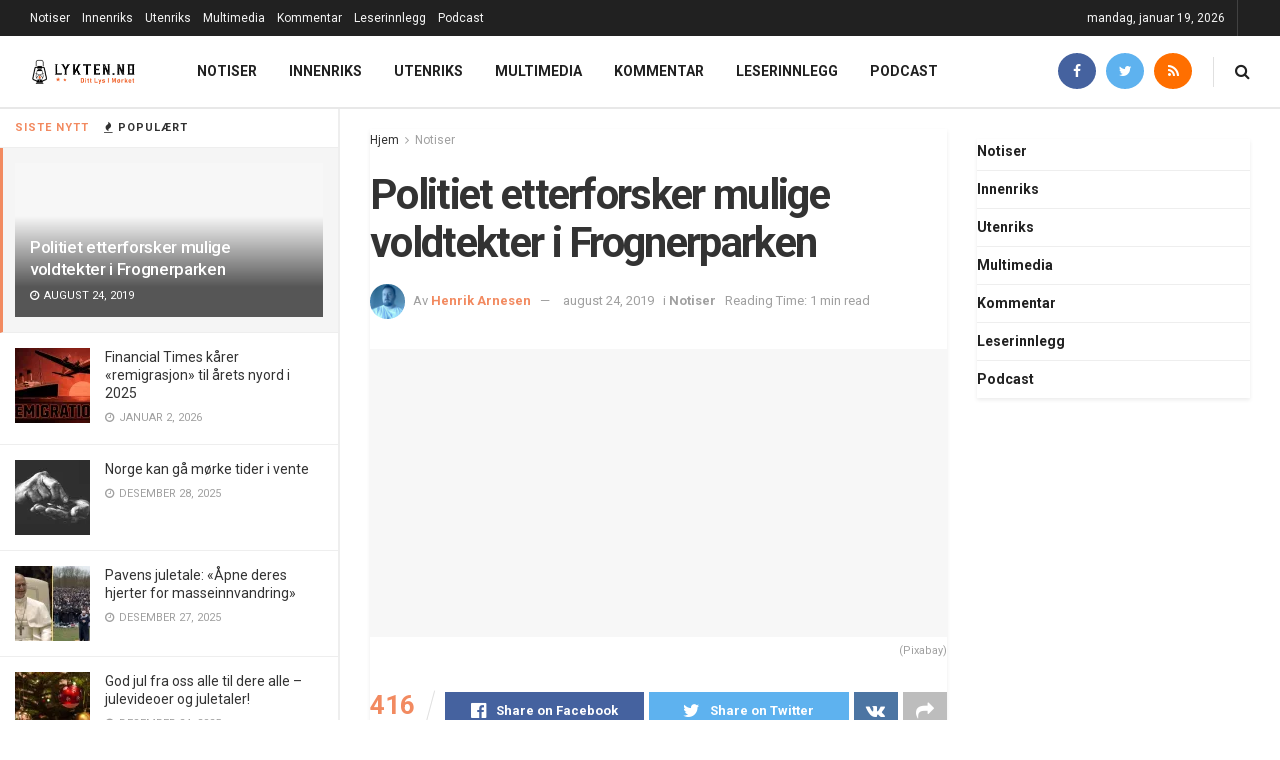

--- FILE ---
content_type: text/html; charset=UTF-8
request_url: https://www.lykten.no/notiser/politiet-etterforsker-mulige-voldtekter-i-frognerparken/
body_size: 28429
content:
<!doctype html>
<!--[if lt IE 7]> <html class="no-js lt-ie9 lt-ie8 lt-ie7" lang="nb-NO"> <![endif]-->
<!--[if IE 7]>    <html class="no-js lt-ie9 lt-ie8" lang="nb-NO"> <![endif]-->
<!--[if IE 8]>    <html class="no-js lt-ie9" lang="nb-NO"> <![endif]-->
<!--[if IE 9]>    <html class="no-js lt-ie10" lang="nb-NO"> <![endif]-->
<!--[if gt IE 8]><!--> <html class="no-js" lang="nb-NO"> <!--<![endif]-->
<head>
    <meta http-equiv="Content-Type" content="text/html; charset=UTF-8" />
    <meta name='viewport' content='width=device-width, initial-scale=1, user-scalable=yes' />
    <link rel="profile" href="https://gmpg.org/xfn/11" />
    <link rel="pingback" href="https://www.lykten.no/xmlrpc.php" />
    <meta name="theme-color" content="#f16832">
             <meta name="msapplication-navbutton-color" content="#f16832">
             <meta name="apple-mobile-web-app-status-bar-style" content="#f16832"><title>Politiet etterforsker mulige voldtekter i Frognerparken | Lykten</title>
<meta property="og:type" content="article">
<meta property="og:title" content="Politiet etterforsker mulige voldtekter i Frognerparken">
<meta property="og:site_name" content="Lykten">
<meta property="og:description" content="Politiet i hovedstaden forteller til VG i natt at man rykket ut til Frognerparken hvor rundt 300 mennesker holdt en">
<meta property="og:url" content="https://www.lykten.no/notiser/politiet-etterforsker-mulige-voldtekter-i-frognerparken/">
<meta property="og:locale" content="nb_NO">
<meta property="og:image" content="https://i0.wp.com/www.lykten.no/wp-content/uploads/2019/08/vigeland-944864_960_720.jpg?fit=960%2C720&amp;ssl=1">
<meta property="og:image:height" content="720">
<meta property="og:image:width" content="960">
<meta property="article:published_time" content="2019-08-24T13:09:19+00:00">
<meta property="article:modified_time" content="2019-08-24T13:09:19+00:00">
<meta property="article:author" content="https://www.facebook.com/Lykten.no/">
<meta property="article:section" content="Notiser">
<meta property="article:tag" content="Frognerparken">
<meta property="article:tag" content="Oslo">
<meta property="article:tag" content="voldtekt">
<meta name="twitter:card" content="summary_large_image">
<meta name="twitter:title" content="Politiet etterforsker mulige voldtekter i Frognerparken">
<meta name="twitter:description" content="Politiet i hovedstaden forteller til VG i natt at man rykket ut til Frognerparken hvor rundt 300 mennesker holdt en">
<meta name="twitter:url" content="https://www.lykten.no/notiser/politiet-etterforsker-mulige-voldtekter-i-frognerparken/">
<meta name="twitter:site" content="https://twitter.com/Lykten_no">
<meta name="twitter:image:src" content="https://i0.wp.com/www.lykten.no/wp-content/uploads/2019/08/vigeland-944864_960_720.jpg?fit=960%2C720&amp;ssl=1">
<meta name="twitter:image:width" content="960">
<meta name="twitter:image:height" content="720">
<meta property="fb:app_id" content="369028150344621">			<script type="58033d8ff3fb5232596d7892-text/javascript">
			  var jnews_ajax_url = '/?ajax-request=jnews'
			</script>
			<script type="58033d8ff3fb5232596d7892-text/javascript">;window.jnews=window.jnews||{},window.jnews.library=window.jnews.library||{},window.jnews.library=function(){"use strict";var e=this;e.win=window,e.doc=document,e.noop=function(){},e.globalBody=e.doc.getElementsByTagName("body")[0],e.globalBody=e.globalBody?e.globalBody:e.doc,e.win.jnewsDataStorage=e.win.jnewsDataStorage||{_storage:new WeakMap,put:function(e,t,n){this._storage.has(e)||this._storage.set(e,new Map),this._storage.get(e).set(t,n)},get:function(e,t){return this._storage.get(e).get(t)},has:function(e,t){return this._storage.has(e)&&this._storage.get(e).has(t)},remove:function(e,t){var n=this._storage.get(e).delete(t);return 0===!this._storage.get(e).size&&this._storage.delete(e),n}},e.windowWidth=function(){return e.win.innerWidth||e.docEl.clientWidth||e.globalBody.clientWidth},e.windowHeight=function(){return e.win.innerHeight||e.docEl.clientHeight||e.globalBody.clientHeight},e.requestAnimationFrame=e.win.requestAnimationFrame||e.win.webkitRequestAnimationFrame||e.win.mozRequestAnimationFrame||e.win.msRequestAnimationFrame||window.oRequestAnimationFrame||function(e){return setTimeout(e,1e3/60)},e.cancelAnimationFrame=e.win.cancelAnimationFrame||e.win.webkitCancelAnimationFrame||e.win.webkitCancelRequestAnimationFrame||e.win.mozCancelAnimationFrame||e.win.msCancelRequestAnimationFrame||e.win.oCancelRequestAnimationFrame||function(e){clearTimeout(e)},e.classListSupport="classList"in document.createElement("_"),e.hasClass=e.classListSupport?function(e,t){return e.classList.contains(t)}:function(e,t){return e.className.indexOf(t)>=0},e.addClass=e.classListSupport?function(t,n){e.hasClass(t,n)||t.classList.add(n)}:function(t,n){e.hasClass(t,n)||(t.className+=" "+n)},e.removeClass=e.classListSupport?function(t,n){e.hasClass(t,n)&&t.classList.remove(n)}:function(t,n){e.hasClass(t,n)&&(t.className=t.className.replace(n,""))},e.objKeys=function(e){var t=[];for(var n in e)Object.prototype.hasOwnProperty.call(e,n)&&t.push(n);return t},e.isObjectSame=function(e,t){var n=!0;return JSON.stringify(e)!==JSON.stringify(t)&&(n=!1),n},e.extend=function(){for(var e,t,n,o=arguments[0]||{},i=1,a=arguments.length;i<a;i++)if(null!==(e=arguments[i]))for(t in e)o!==(n=e[t])&&void 0!==n&&(o[t]=n);return o},e.dataStorage=e.win.jnewsDataStorage,e.isVisible=function(e){return 0!==e.offsetWidth&&0!==e.offsetHeight||e.getBoundingClientRect().length},e.getHeight=function(e){return e.offsetHeight||e.clientHeight||e.getBoundingClientRect().height},e.getWidth=function(e){return e.offsetWidth||e.clientWidth||e.getBoundingClientRect().width},e.supportsPassive=!1;try{var t=Object.defineProperty({},"passive",{get:function(){e.supportsPassive=!0}});"createEvent"in e.doc?e.win.addEventListener("test",null,t):"fireEvent"in e.doc&&e.win.attachEvent("test",null)}catch(e){}e.passiveOption=!!e.supportsPassive&&{passive:!0},e.setStorage=function(e,t){e="jnews-"+e;var n={expired:Math.floor(((new Date).getTime()+432e5)/1e3)};t=Object.assign(n,t);localStorage.setItem(e,JSON.stringify(t))},e.getStorage=function(e){e="jnews-"+e;var t=localStorage.getItem(e);return null!==t&&0<t.length?JSON.parse(localStorage.getItem(e)):{}},e.expiredStorage=function(){var t,n="jnews-";for(var o in localStorage)o.indexOf(n)>-1&&"undefined"!==(t=e.getStorage(o.replace(n,""))).expired&&t.expired<Math.floor((new Date).getTime()/1e3)&&localStorage.removeItem(o)},e.addEvents=function(t,n,o){for(var i in n){var a=["touchstart","touchmove"].indexOf(i)>=0&&!o&&e.passiveOption;"createEvent"in e.doc?t.addEventListener(i,n[i],a):"fireEvent"in e.doc&&t.attachEvent("on"+i,n[i])}},e.removeEvents=function(t,n){for(var o in n)"createEvent"in e.doc?t.removeEventListener(o,n[o]):"fireEvent"in e.doc&&t.detachEvent("on"+o,n[o])},e.triggerEvents=function(t,n,o){var i;o=o||{detail:null};return"createEvent"in e.doc?(!(i=e.doc.createEvent("CustomEvent")||new CustomEvent(n)).initCustomEvent||i.initCustomEvent(n,!0,!1,o),void t.dispatchEvent(i)):"fireEvent"in e.doc?((i=e.doc.createEventObject()).eventType=n,void t.fireEvent("on"+i.eventType,i)):void 0},e.getParents=function(t,n){void 0===n&&(n=e.doc);for(var o=[],i=t.parentNode,a=!1;!a;)if(i){var r=i;r.querySelectorAll(n).length?a=!0:(o.push(r),i=r.parentNode)}else o=[],a=!0;return o},e.forEach=function(e,t,n){for(var o=0,i=e.length;o<i;o++)t.call(n,e[o],o)},e.getText=function(e){return e.innerText||e.textContent},e.setText=function(e,t){var n="object"==typeof t?t.innerText||t.textContent:t;e.innerText&&(e.innerText=n),e.textContent&&(e.textContent=n)},e.httpBuildQuery=function(t){return e.objKeys(t).reduce(function t(n){var o=arguments.length>1&&void 0!==arguments[1]?arguments[1]:null;return function(i,a){var r=n[a];a=encodeURIComponent(a);var s=o?"".concat(o,"[").concat(a,"]"):a;return null==r||"function"==typeof r?(i.push("".concat(s,"=")),i):["number","boolean","string"].includes(typeof r)?(i.push("".concat(s,"=").concat(encodeURIComponent(r))),i):(i.push(e.objKeys(r).reduce(t(r,s),[]).join("&")),i)}}(t),[]).join("&")},e.get=function(t,n,o,i){return o="function"==typeof o?o:e.noop,e.ajax("GET",t,n,o,i)},e.post=function(t,n,o,i){return o="function"==typeof o?o:e.noop,e.ajax("POST",t,n,o,i)},e.ajax=function(t,n,o,i,a){var r=new XMLHttpRequest,s=n,c=e.httpBuildQuery(o);if(t=-1!=["GET","POST"].indexOf(t)?t:"GET",r.open(t,s+("GET"==t?"?"+c:""),!0),"POST"==t&&r.setRequestHeader("Content-type","application/x-www-form-urlencoded"),r.setRequestHeader("X-Requested-With","XMLHttpRequest"),r.onreadystatechange=function(){4===r.readyState&&200<=r.status&&300>r.status&&"function"==typeof i&&i.call(void 0,r.response)},void 0!==a&&!a){return{xhr:r,send:function(){r.send("POST"==t?c:null)}}}return r.send("POST"==t?c:null),{xhr:r}},e.scrollTo=function(t,n,o){function i(e,t,n){this.start=this.position(),this.change=e-this.start,this.currentTime=0,this.increment=20,this.duration=void 0===n?500:n,this.callback=t,this.finish=!1,this.animateScroll()}return Math.easeInOutQuad=function(e,t,n,o){return(e/=o/2)<1?n/2*e*e+t:-n/2*(--e*(e-2)-1)+t},i.prototype.stop=function(){this.finish=!0},i.prototype.move=function(t){e.doc.documentElement.scrollTop=t,e.globalBody.parentNode.scrollTop=t,e.globalBody.scrollTop=t},i.prototype.position=function(){return e.doc.documentElement.scrollTop||e.globalBody.parentNode.scrollTop||e.globalBody.scrollTop},i.prototype.animateScroll=function(){this.currentTime+=this.increment;var t=Math.easeInOutQuad(this.currentTime,this.start,this.change,this.duration);this.move(t),this.currentTime<this.duration&&!this.finish?e.requestAnimationFrame.call(e.win,this.animateScroll.bind(this)):this.callback&&"function"==typeof this.callback&&this.callback()},new i(t,n,o)},e.unwrap=function(t){var n,o=t;e.forEach(t,(function(e,t){n?n+=e:n=e})),o.replaceWith(n)},e.performance={start:function(e){performance.mark(e+"Start")},stop:function(e){performance.mark(e+"End"),performance.measure(e,e+"Start",e+"End")}},e.fps=function(){var t=0,n=0,o=0;!function(){var i=t=0,a=0,r=0,s=document.getElementById("fpsTable"),c=function(t){void 0===document.getElementsByTagName("body")[0]?e.requestAnimationFrame.call(e.win,(function(){c(t)})):document.getElementsByTagName("body")[0].appendChild(t)};null===s&&((s=document.createElement("div")).style.position="fixed",s.style.top="120px",s.style.left="10px",s.style.width="100px",s.style.height="20px",s.style.border="1px solid black",s.style.fontSize="11px",s.style.zIndex="100000",s.style.backgroundColor="white",s.id="fpsTable",c(s));var l=function(){o++,n=Date.now(),(a=(o/(r=(n-t)/1e3)).toPrecision(2))!=i&&(i=a,s.innerHTML=i+"fps"),1<r&&(t=n,o=0),e.requestAnimationFrame.call(e.win,l)};l()}()},e.instr=function(e,t){for(var n=0;n<t.length;n++)if(-1!==e.toLowerCase().indexOf(t[n].toLowerCase()))return!0},e.winLoad=function(t,n){function o(o){if("complete"===e.doc.readyState||"interactive"===e.doc.readyState)return!o||n?setTimeout(t,n||1):t(o),1}o()||e.addEvents(e.win,{load:o})},e.docReady=function(t,n){function o(o){if("complete"===e.doc.readyState||"interactive"===e.doc.readyState)return!o||n?setTimeout(t,n||1):t(o),1}o()||e.addEvents(e.doc,{DOMContentLoaded:o})},e.fireOnce=function(){e.docReady((function(){e.assets=e.assets||[],e.assets.length&&(e.boot(),e.load_assets())}),50)},e.boot=function(){e.length&&e.doc.querySelectorAll("style[media]").forEach((function(e){"not all"==e.getAttribute("media")&&e.removeAttribute("media")}))},e.create_js=function(t,n){var o=e.doc.createElement("script");switch(o.setAttribute("src",t),n){case"defer":o.setAttribute("defer",!0);break;case"async":o.setAttribute("async",!0);break;case"deferasync":o.setAttribute("defer",!0),o.setAttribute("async",!0)}e.globalBody.appendChild(o)},e.load_assets=function(){"object"==typeof e.assets&&e.forEach(e.assets.slice(0),(function(t,n){var o="";t.defer&&(o+="defer"),t.async&&(o+="async"),e.create_js(t.url,o);var i=e.assets.indexOf(t);i>-1&&e.assets.splice(i,1)})),e.assets=jnewsoption.au_scripts=window.jnewsads=[]},e.setCookie=function(e,t,n){var o="";if(n){var i=new Date;i.setTime(i.getTime()+24*n*60*60*1e3),o="; expires="+i.toUTCString()}document.cookie=e+"="+(t||"")+o+"; path=/"},e.getCookie=function(e){for(var t=e+"=",n=document.cookie.split(";"),o=0;o<n.length;o++){for(var i=n[o];" "==i.charAt(0);)i=i.substring(1,i.length);if(0==i.indexOf(t))return i.substring(t.length,i.length)}return null},e.eraseCookie=function(e){document.cookie=e+"=; Path=/; Expires=Thu, 01 Jan 1970 00:00:01 GMT;"},e.docReady((function(){e.globalBody=e.globalBody==e.doc?e.doc.getElementsByTagName("body")[0]:e.globalBody,e.globalBody=e.globalBody?e.globalBody:e.doc})),e.winLoad((function(){e.winLoad((function(){var t=!1;if(void 0!==window.jnewsadmin)if(void 0!==window.file_version_checker){var n=e.objKeys(window.file_version_checker);n.length?n.forEach((function(e){t||"10.0.4"===window.file_version_checker[e]||(t=!0)})):t=!0}else t=!0;t&&(window.jnewsHelper.getMessage(),window.jnewsHelper.getNotice())}),2500)}))},window.jnews.library=new window.jnews.library;</script><script type="58033d8ff3fb5232596d7892-module">;/*! instant.page v5.1.1 - (C) 2019-2020 Alexandre Dieulot - https://instant.page/license */
let t,e;const n=new Set,o=document.createElement("link"),i=o.relList&&o.relList.supports&&o.relList.supports("prefetch")&&window.IntersectionObserver&&"isIntersecting"in IntersectionObserverEntry.prototype,s="instantAllowQueryString"in document.body.dataset,a="instantAllowExternalLinks"in document.body.dataset,r="instantWhitelist"in document.body.dataset,c="instantMousedownShortcut"in document.body.dataset,d=1111;let l=65,u=!1,f=!1,m=!1;if("instantIntensity"in document.body.dataset){const t=document.body.dataset.instantIntensity;if("mousedown"==t.substr(0,"mousedown".length))u=!0,"mousedown-only"==t&&(f=!0);else if("viewport"==t.substr(0,"viewport".length))navigator.connection&&(navigator.connection.saveData||navigator.connection.effectiveType&&navigator.connection.effectiveType.includes("2g"))||("viewport"==t?document.documentElement.clientWidth*document.documentElement.clientHeight<45e4&&(m=!0):"viewport-all"==t&&(m=!0));else{const e=parseInt(t);isNaN(e)||(l=e)}}if(i){const n={capture:!0,passive:!0};if(f||document.addEventListener("touchstart",(function(t){e=performance.now();const n=t.target.closest("a");h(n)&&v(n.href)}),n),u?c||document.addEventListener("mousedown",(function(t){const e=t.target.closest("a");h(e)&&v(e.href)}),n):document.addEventListener("mouseover",(function(n){if(performance.now()-e<d)return;if(!("closest"in n.target))return;const o=n.target.closest("a");h(o)&&(o.addEventListener("mouseout",p,{passive:!0}),t=setTimeout((()=>{v(o.href),t=void 0}),l))}),n),c&&document.addEventListener("mousedown",(function(t){if(performance.now()-e<d)return;const n=t.target.closest("a");if(t.which>1||t.metaKey||t.ctrlKey)return;if(!n)return;n.addEventListener("click",(function(t){1337!=t.detail&&t.preventDefault()}),{capture:!0,passive:!1,once:!0});const o=new MouseEvent("click",{view:window,bubbles:!0,cancelable:!1,detail:1337});n.dispatchEvent(o)}),n),m){let t;(t=window.requestIdleCallback?t=>{requestIdleCallback(t,{timeout:1500})}:t=>{t()})((()=>{const t=new IntersectionObserver((e=>{e.forEach((e=>{if(e.isIntersecting){const n=e.target;t.unobserve(n),v(n.href)}}))}));document.querySelectorAll("a").forEach((e=>{h(e)&&t.observe(e)}))}))}}function p(e){e.relatedTarget&&e.target.closest("a")==e.relatedTarget.closest("a")||t&&(clearTimeout(t),t=void 0)}function h(t){if(t&&t.href&&(!r||"instant"in t.dataset)&&(a||t.origin==location.origin||"instant"in t.dataset)&&["http:","https:"].includes(t.protocol)&&("http:"!=t.protocol||"https:"!=location.protocol)&&(s||!t.search||"instant"in t.dataset)&&!(t.hash&&t.pathname+t.search==location.pathname+location.search||"noInstant"in t.dataset))return!0}function v(t){if(n.has(t))return;const e=document.createElement("link");e.rel="prefetch",e.href=t,document.head.appendChild(e),n.add(t)}</script>
<!-- The SEO Framework by Sybre Waaijer -->
<meta name="robots" content="max-snippet:-1,max-image-preview:standard,max-video-preview:-1" />
<meta name="description" content="Politiet i hovedstaden forteller til VG i natt at man rykket ut til Frognerparken hvor rundt 300 mennesker holdt en s&aring;kalt &quot;Bli kjent fest&quot;. Det skal ha v&aelig;rt&#8230;" />
<meta property="og:image" content="https://i0.wp.com/www.lykten.no/wp-content/uploads/2019/08/vigeland-944864_960_720.jpg?fit=960%2C720&amp;ssl=1" />
<meta property="og:image:width" content="960" />
<meta property="og:image:height" content="720" />
<meta property="og:locale" content="nb_NO" />
<meta property="og:type" content="article" />
<meta property="og:title" content="Politiet etterforsker mulige voldtekter i Frognerparken | Lykten" />
<meta property="og:description" content="Politiet i hovedstaden forteller til VG i natt at man rykket ut til Frognerparken hvor rundt 300 mennesker holdt en s&aring;kalt &quot;Bli kjent fest&quot;. Det skal ha v&aelig;rt mye fors&oslash;pling, br&aring;k og uro p&aring;&#8230;" />
<meta property="og:url" content="https://www.lykten.no/notiser/politiet-etterforsker-mulige-voldtekter-i-frognerparken/" />
<meta property="og:site_name" content="Lykten" />
<meta property="og:updated_time" content="2019-08-24T13:09+00:00" />
<meta property="article:author" content="https://www.facebook.com/Lykten.no" />
<meta property="article:published_time" content="2019-08-24T13:09+00:00" />
<meta property="article:modified_time" content="2019-08-24T13:09+00:00" />
<meta name="twitter:card" content="summary_large_image" />
<meta name="twitter:creator" content="@Lykten_no" />
<meta name="twitter:title" content="Politiet etterforsker mulige voldtekter i Frognerparken | Lykten" />
<meta name="twitter:description" content="Politiet i hovedstaden forteller til VG i natt at man rykket ut til Frognerparken hvor rundt 300 mennesker holdt en s&aring;kalt &quot;Bli kjent fest&quot;. Det skal ha v&aelig;rt mye fors&oslash;pling, br&aring;k og uro p&aring;&#8230;" />
<meta name="twitter:image" content="https://i0.wp.com/www.lykten.no/wp-content/uploads/2019/08/vigeland-944864_960_720.jpg?fit=960%2C720&amp;ssl=1" />
<link rel="canonical" href="https://www.lykten.no/notiser/politiet-etterforsker-mulige-voldtekter-i-frognerparken/" />
<script type="application/ld+json">{"@context":"https://schema.org","@type":"BreadcrumbList","itemListElement":[{"@type":"ListItem","position":1,"item":{"@id":"https://www.lykten.no/","name":"Lykten"}},{"@type":"ListItem","position":2,"item":{"@id":"https://www.lykten.no/kategori/notiser/","name":"Notiser"}},{"@type":"ListItem","position":3,"item":{"@id":"https://www.lykten.no/notiser/politiet-etterforsker-mulige-voldtekter-i-frognerparken/","name":"Politiet etterforsker mulige voldtekter i Frognerparken"}}]}</script>
<!-- / The SEO Framework by Sybre Waaijer | 5.58ms meta | 0.44ms boot -->

<link rel='dns-prefetch' href='//www.lykten.no' />
<link rel='dns-prefetch' href='//fonts.googleapis.com' />
<link rel='dns-prefetch' href='//s.w.org' />
<link rel='dns-prefetch' href='//v0.wordpress.com' />
<link rel='dns-prefetch' href='//i0.wp.com' />
<link rel='dns-prefetch' href='//i1.wp.com' />
<link rel='dns-prefetch' href='//i2.wp.com' />
<link rel='dns-prefetch' href='//c0.wp.com' />
<link rel='dns-prefetch' href='//www.googletagmanager.com' />
<link rel='dns-prefetch' href='//pagead2.googlesyndication.com' />
<link rel="alternate" type="application/rss+xml" title="Lykten &raquo; strøm" href="https://www.lykten.no/feed/" />
<link rel="alternate" type="application/rss+xml" title="Lykten &raquo; kommentarstrøm" href="https://www.lykten.no/comments/feed/" />
<link rel="alternate" type="application/rss+xml" title="Lykten &raquo; Politiet etterforsker mulige voldtekter i Frognerparken kommentarstrøm" href="https://www.lykten.no/notiser/politiet-etterforsker-mulige-voldtekter-i-frognerparken/feed/" />
		<script type="58033d8ff3fb5232596d7892-text/javascript">
			window._wpemojiSettings = {"baseUrl":"https:\/\/s.w.org\/images\/core\/emoji\/13.0.1\/72x72\/","ext":".png","svgUrl":"https:\/\/s.w.org\/images\/core\/emoji\/13.0.1\/svg\/","svgExt":".svg","source":{"concatemoji":"https:\/\/www.lykten.no\/wp-includes\/js\/wp-emoji-release.min.js?ver=5.6.16"}};
			!function(e,a,t){var n,r,o,i=a.createElement("canvas"),p=i.getContext&&i.getContext("2d");function s(e,t){var a=String.fromCharCode;p.clearRect(0,0,i.width,i.height),p.fillText(a.apply(this,e),0,0);e=i.toDataURL();return p.clearRect(0,0,i.width,i.height),p.fillText(a.apply(this,t),0,0),e===i.toDataURL()}function c(e){var t=a.createElement("script");t.src=e,t.defer=t.type="text/javascript",a.getElementsByTagName("head")[0].appendChild(t)}for(o=Array("flag","emoji"),t.supports={everything:!0,everythingExceptFlag:!0},r=0;r<o.length;r++)t.supports[o[r]]=function(e){if(!p||!p.fillText)return!1;switch(p.textBaseline="top",p.font="600 32px Arial",e){case"flag":return s([127987,65039,8205,9895,65039],[127987,65039,8203,9895,65039])?!1:!s([55356,56826,55356,56819],[55356,56826,8203,55356,56819])&&!s([55356,57332,56128,56423,56128,56418,56128,56421,56128,56430,56128,56423,56128,56447],[55356,57332,8203,56128,56423,8203,56128,56418,8203,56128,56421,8203,56128,56430,8203,56128,56423,8203,56128,56447]);case"emoji":return!s([55357,56424,8205,55356,57212],[55357,56424,8203,55356,57212])}return!1}(o[r]),t.supports.everything=t.supports.everything&&t.supports[o[r]],"flag"!==o[r]&&(t.supports.everythingExceptFlag=t.supports.everythingExceptFlag&&t.supports[o[r]]);t.supports.everythingExceptFlag=t.supports.everythingExceptFlag&&!t.supports.flag,t.DOMReady=!1,t.readyCallback=function(){t.DOMReady=!0},t.supports.everything||(n=function(){t.readyCallback()},a.addEventListener?(a.addEventListener("DOMContentLoaded",n,!1),e.addEventListener("load",n,!1)):(e.attachEvent("onload",n),a.attachEvent("onreadystatechange",function(){"complete"===a.readyState&&t.readyCallback()})),(n=t.source||{}).concatemoji?c(n.concatemoji):n.wpemoji&&n.twemoji&&(c(n.twemoji),c(n.wpemoji)))}(window,document,window._wpemojiSettings);
		</script>
		<style type="text/css">
img.wp-smiley,
img.emoji {
	display: inline !important;
	border: none !important;
	box-shadow: none !important;
	height: 1em !important;
	width: 1em !important;
	margin: 0 .07em !important;
	vertical-align: -0.1em !important;
	background: none !important;
	padding: 0 !important;
}
</style>
	<link rel='stylesheet' id='wp-block-library-css'  href='https://c0.wp.com/c/5.6.16/wp-includes/css/dist/block-library/style.min.css' type='text/css' media='all' />
<style id='wp-block-library-inline-css' type='text/css'>
.has-text-align-justify{text-align:justify;}
</style>
<link rel='stylesheet' id='mpp_gutenberg-css'  href='https://www.lykten.no/wp-content/plugins/metronet-profile-picture/dist/blocks.style.build.css?ver=2.6.3' type='text/css' media='all' />
<link rel='stylesheet' id='contact-form-7-css'  href='https://www.lykten.no/wp-content/plugins/contact-form-7/includes/css/styles.css?ver=5.4.2' type='text/css' media='all' />
<link rel='stylesheet' id='spreadplugin-css'  href='https://www.lykten.no/wp-content/plugins/wp-spreadplugin/css/spreadplugin.css?ver=5.6.16' type='text/css' media='all' />
<link rel='stylesheet' id='magnific_popup_css-css'  href='https://www.lykten.no/wp-content/plugins/wp-spreadplugin/css/magnific-popup.css?ver=5.6.16' type='text/css' media='all' />
<link rel='stylesheet' id='jnews-parent-style-css'  href='https://www.lykten.no/wp-content/themes/jnews/style.css?ver=5.6.16' type='text/css' media='all' />
<link rel='stylesheet' id='elementor-frontend-legacy-css'  href='https://www.lykten.no/wp-content/plugins/elementor/assets/css/frontend-legacy.min.css?ver=3.11.5' type='text/css' media='all' />
<link rel='stylesheet' id='elementor-frontend-css'  href='https://www.lykten.no/wp-content/plugins/elementor/assets/css/frontend.min.css?ver=3.11.5' type='text/css' media='all' />
<link crossorigin="anonymous" rel='stylesheet' id='jeg_customizer_font-css'  href='//fonts.googleapis.com/css?family=Roboto%3Aregular%2C500%2C700%2C700%2C500%7CSource+Sans+Pro%3A600&#038;display=swap&#038;ver=1.2.5' type='text/css' media='all' />
<link rel='stylesheet' id='font-awesome-css'  href='https://www.lykten.no/wp-content/plugins/elementor/assets/lib/font-awesome/css/font-awesome.min.css?ver=4.7.0' type='text/css' media='all' />
<link rel='stylesheet' id='jnews-icon-css'  href='https://www.lykten.no/wp-content/themes/jnews/assets/fonts/jegicon/jegicon.css?ver=1.0.0' type='text/css' media='all' />
<link rel='stylesheet' id='jscrollpane-css'  href='https://www.lykten.no/wp-content/themes/jnews/assets/css/jquery.jscrollpane.css?ver=1.0.0' type='text/css' media='all' />
<link rel='stylesheet' id='oknav-css'  href='https://www.lykten.no/wp-content/themes/jnews/assets/css/okayNav.css?ver=1.0.0' type='text/css' media='all' />
<link rel='stylesheet' id='magnific-popup-css'  href='https://www.lykten.no/wp-content/themes/jnews/assets/css/magnific-popup.css?ver=1.0.0' type='text/css' media='all' />
<link rel='stylesheet' id='chosen-css'  href='https://www.lykten.no/wp-content/themes/jnews/assets/css/chosen/chosen.css?ver=1.0.0' type='text/css' media='all' />
<link rel='stylesheet' id='photoswipe-css'  href='https://www.lykten.no/wp-content/themes/jnews/assets/css/photoswipe/photoswipe.css?ver=1.0.0' type='text/css' media='all' />
<link rel='stylesheet' id='photoswipe-default-css'  href='https://www.lykten.no/wp-content/themes/jnews/assets/css/photoswipe/default-skin/default-skin.css?ver=1.0.0' type='text/css' media='all' />
<link rel='stylesheet' id='jnews-main-css'  href='https://www.lykten.no/wp-content/themes/jnews/assets/css/main.css?ver=1.0.0' type='text/css' media='all' />
<link rel='stylesheet' id='jnews-pages-css'  href='https://www.lykten.no/wp-content/themes/jnews/assets/css/pages.css?ver=1.0.0' type='text/css' media='all' />
<link rel='stylesheet' id='jnews-sidefeed-css'  href='https://www.lykten.no/wp-content/themes/jnews/assets/css/sidefeed.css?ver=1.0.0' type='text/css' media='all' />
<link rel='stylesheet' id='jnews-single-css'  href='https://www.lykten.no/wp-content/themes/jnews/assets/css/single.css?ver=1.0.0' type='text/css' media='all' />
<link rel='stylesheet' id='jnews-responsive-css'  href='https://www.lykten.no/wp-content/themes/jnews/assets/css/responsive.css?ver=1.0.0' type='text/css' media='all' />
<link rel='stylesheet' id='jnews-pb-temp-css'  href='https://www.lykten.no/wp-content/themes/jnews/assets/css/pb-temp.css?ver=1.0.0' type='text/css' media='all' />
<link rel='stylesheet' id='jnews-elementor-css'  href='https://www.lykten.no/wp-content/themes/jnews/assets/css/elementor-frontend.css?ver=1.0.0' type='text/css' media='all' />
<link rel='stylesheet' id='jnews-style-css'  href='https://www.lykten.no/wp-content/themes/jnews-child/style.css?ver=1.0.0' type='text/css' media='all' />
<link rel='stylesheet' id='jnews-darkmode-css'  href='https://www.lykten.no/wp-content/themes/jnews/assets/css/darkmode.css?ver=1.0.0' type='text/css' media='all' />
<link rel='stylesheet' id='jetpack_css-css'  href='https://c0.wp.com/p/jetpack/9.8.3/css/jetpack.css' type='text/css' media='all' />
<link rel='stylesheet' id='jnews-select-share-css'  href='https://www.lykten.no/wp-content/plugins/jnews-social-share/assets/css/plugin.css' type='text/css' media='all' />
<link rel='stylesheet' id='jnews-weather-style-css'  href='https://www.lykten.no/wp-content/plugins/jnews-weather/assets/css/plugin.css?ver=7.0.5' type='text/css' media='all' />
<link rel='stylesheet' id='jnews-push-notification-css'  href='https://www.lykten.no/wp-content/plugins/jnews-push-notification/assets/css/plugin.css?ver=7.0.2' type='text/css' media='all' />
<script type="58033d8ff3fb5232596d7892-text/javascript" src='https://c0.wp.com/c/5.6.16/wp-includes/js/jquery/jquery.min.js' id='jquery-core-js'></script>
<script type="58033d8ff3fb5232596d7892-text/javascript" src='https://c0.wp.com/c/5.6.16/wp-includes/js/jquery/jquery-migrate.min.js' id='jquery-migrate-js'></script>
<script type="58033d8ff3fb5232596d7892-text/javascript" src='https://www.lykten.no/wp-content/plugins/wp-spreadplugin/js/jquery.infinitescroll.min.js?ver=5.6.16' id='infinite_scroll-js'></script>
<script type="58033d8ff3fb5232596d7892-text/javascript" src='https://www.lykten.no/wp-content/plugins/wp-spreadplugin/js/jquery.magnific-popup.min.js?ver=5.6.16' id='magnific_popup-js'></script>
<script type="58033d8ff3fb5232596d7892-text/javascript" src='https://www.lykten.no/wp-content/plugins/wp-spreadplugin/js/jquery.elevateZoom-2.5.5.min.js?ver=5.6.16' id='zoom-js'></script>
<script type="58033d8ff3fb5232596d7892-text/javascript" src='https://www.lykten.no/wp-content/plugins/wp-spreadplugin/js/jquery.lazyload.min.js?ver=5.6.16' id='lazyload-js'></script>
<script type="58033d8ff3fb5232596d7892-text/javascript" id='spreadplugin-js-extra'>
/* <![CDATA[ */
var ajax_object = {"textHideDesc":"Hide article description","textShowDesc":"Show article description","textProdHideDesc":"Hide product description","textProdShowDesc":"Show product description","loadingImage":"https:\/\/www.lykten.no\/wp-content\/plugins\/wp-spreadplugin\/img\/loading.gif","loadingMessage":"Loading...","loadingFinishedMessage":"You have reached the end","pageLink":"https:\/\/www.lykten.no\/notiser\/politiet-etterforsker-mulige-voldtekter-i-frognerparken\/","pageCheckoutUseIframe":"0","textButtonAdd":"Add to basket","textButtonAdded":"Adding...","textButtonFailed":"Add failed","ajaxLocation":"https:\/\/www.lykten.no\/wp-admin\/admin-ajax.php?pageid=46752&nonce=2e38fc2b23","infiniteScroll":"1","lazyLoad":"1","zoomConfig":{"zoomType":"lens","lensShape":"round","lensSize":150},"zoomActivated":"0","designerShopId":"100604582","designerTargetId":"spreadplugin-designer","designerPlatform":"EU","designerLocale":"nb_NO","designerWidth":"750","designerBasketId":"","prettyUrl":"1","imagesize":"190","cssSketchomatLocation":"https:\/\/www.lykten.no\/wp-content\/plugins\/wp-spreadplugin\/css\/spreadplugin-sketchomat-inline.css","openBasketOnAdd":"0"};
/* ]]> */
</script>
<script type="58033d8ff3fb5232596d7892-text/javascript" src='https://www.lykten.no/wp-content/plugins/wp-spreadplugin/js/spreadplugin.min.js?ver=5.6.16' id='spreadplugin-js'></script>
<link rel="https://api.w.org/" href="https://www.lykten.no/wp-json/" /><link rel="alternate" type="application/json" href="https://www.lykten.no/wp-json/wp/v2/posts/46752" /><link rel="EditURI" type="application/rsd+xml" title="RSD" href="https://www.lykten.no/xmlrpc.php?rsd" />
<link rel="wlwmanifest" type="application/wlwmanifest+xml" href="https://www.lykten.no/wp-includes/wlwmanifest.xml" /> 
<link rel="alternate" type="application/json+oembed" href="https://www.lykten.no/wp-json/oembed/1.0/embed?url=https%3A%2F%2Fwww.lykten.no%2Fnotiser%2Fpolitiet-etterforsker-mulige-voldtekter-i-frognerparken%2F" />
<link rel="alternate" type="text/xml+oembed" href="https://www.lykten.no/wp-json/oembed/1.0/embed?url=https%3A%2F%2Fwww.lykten.no%2Fnotiser%2Fpolitiet-etterforsker-mulige-voldtekter-i-frognerparken%2F&#038;format=xml" />
<meta name="generator" content="Site Kit by Google 1.124.0" /><style type='text/css'>img#wpstats{display:none}</style>
		
<!-- Google AdSense meta tags added by Site Kit -->
<meta name="google-adsense-platform-account" content="ca-host-pub-2644536267352236">
<meta name="google-adsense-platform-domain" content="sitekit.withgoogle.com">
<!-- End Google AdSense meta tags added by Site Kit -->
<meta name="generator" content="Elementor 3.11.5; settings: css_print_method-external, google_font-enabled, font_display-auto">

<!-- Meta Pixel Code -->
<script type="58033d8ff3fb5232596d7892-text/javascript">
!function(f,b,e,v,n,t,s){if(f.fbq)return;n=f.fbq=function(){n.callMethod?
n.callMethod.apply(n,arguments):n.queue.push(arguments)};if(!f._fbq)f._fbq=n;
n.push=n;n.loaded=!0;n.version='2.0';n.queue=[];t=b.createElement(e);t.async=!0;
t.src=v;s=b.getElementsByTagName(e)[0];s.parentNode.insertBefore(t,s)}(window,
document,'script','https://connect.facebook.net/en_US/fbevents.js');
</script>
<!-- End Meta Pixel Code -->
<script type="58033d8ff3fb5232596d7892-text/javascript">
  fbq('init', '635741736857655', {}, {
    "agent": "wordpress-5.6.16-3.0.8"
});
  </script><script type="58033d8ff3fb5232596d7892-text/javascript">
  fbq('track', 'PageView', []);
  </script>
<!-- Meta Pixel Code -->
<noscript>
<img height="1" width="1" style="display:none" alt="fbpx"
src="https://www.facebook.com/tr?id=635741736857655&ev=PageView&noscript=1" />
</noscript>
<!-- End Meta Pixel Code -->
      <meta name="onesignal" content="wordpress-plugin"/>
            <script type="58033d8ff3fb5232596d7892-text/javascript">

      window.OneSignalDeferred = window.OneSignalDeferred || [];

      OneSignalDeferred.push(function(OneSignal) {
        var oneSignal_options = {};
        window._oneSignalInitOptions = oneSignal_options;

        oneSignal_options['serviceWorkerParam'] = { scope: '/' };
oneSignal_options['serviceWorkerPath'] = 'OneSignalSDKWorker.js.php';

        OneSignal.Notifications.setDefaultUrl("https://www.lykten.no");

        oneSignal_options['wordpress'] = true;
oneSignal_options['appId'] = '119da12e-f987-4a69-8dec-fc753fbd93ca';
oneSignal_options['allowLocalhostAsSecureOrigin'] = true;
oneSignal_options['welcomeNotification'] = { };
oneSignal_options['welcomeNotification']['title'] = "";
oneSignal_options['welcomeNotification']['message'] = "Takk for at du abonnerte!";
oneSignal_options['path'] = "https://www.lykten.no/wp-content/plugins/onesignal-free-web-push-notifications/sdk_files/";
oneSignal_options['safari_web_id'] = "web.onesignal.auto.09714a24-a3bb-414f-8109-d75a4f07e6fa";
oneSignal_options['promptOptions'] = { };
oneSignal_options['promptOptions']['actionMessage'] = "Vi ønsker å sende deg notifikasjoner. Du kan avbryte når som helst.";
oneSignal_options['promptOptions']['exampleNotificationCaption'] = "(Du kan avbryte abonnementet når som helst)";
oneSignal_options['promptOptions']['acceptButtonText'] = "TILLAT";
oneSignal_options['promptOptions']['cancelButtonText'] = "NEI TAKK";
oneSignal_options['promptOptions']['autoAcceptTitle'] = "TRYKK TILLAT";
              OneSignal.init(window._oneSignalInitOptions);
              OneSignal.Slidedown.promptPush()      });

      function documentInitOneSignal() {
        var oneSignal_elements = document.getElementsByClassName("OneSignal-prompt");

        var oneSignalLinkClickHandler = function(event) { OneSignal.Notifications.requestPermission(); event.preventDefault(); };        for(var i = 0; i < oneSignal_elements.length; i++)
          oneSignal_elements[i].addEventListener('click', oneSignalLinkClickHandler, false);
      }

      if (document.readyState === 'complete') {
           documentInitOneSignal();
      }
      else {
           window.addEventListener("load", function(event){
               documentInitOneSignal();
          });
      }
    </script>
<link rel="amphtml" href="https://www.lykten.no/notiser/politiet-etterforsker-mulige-voldtekter-i-frognerparken/amp/">			<style type="text/css">
				/* If html does not have either class, do not show lazy loaded images. */
				html:not( .jetpack-lazy-images-js-enabled ):not( .js ) .jetpack-lazy-image {
					display: none;
				}
			</style>
			<script type="58033d8ff3fb5232596d7892-text/javascript">
				document.documentElement.classList.add(
					'jetpack-lazy-images-js-enabled'
				);
			</script>
		
<!-- Google AdSense snippet added by Site Kit -->
<script async src="https://pagead2.googlesyndication.com/pagead/js/adsbygoogle.js?client=ca-pub-7351267808124397&amp;host=ca-host-pub-2644536267352236" crossorigin="anonymous" type="58033d8ff3fb5232596d7892-text/javascript"></script>

<!-- End Google AdSense snippet added by Site Kit -->
<script type='application/ld+json'>{"@context":"http:\/\/schema.org","@type":"Organization","@id":"https:\/\/www.lykten.no\/#organization","url":"https:\/\/www.lykten.no\/","name":"LyktenNo","logo":{"@type":"ImageObject","url":"https:\/\/www.lykten.no\/wp-content\/uploads\/2020\/04\/Lyktenfavico.png"},"sameAs":["https:\/\/www.facebook.com\/Lykten.no\/","https:\/\/twitter.com\/Lykten_no","https:\/\/www.lykten.no\/rss"]}</script>
<script type='application/ld+json'>{"@context":"http:\/\/schema.org","@type":"WebSite","@id":"https:\/\/www.lykten.no\/#website","url":"https:\/\/www.lykten.no\/","name":"LyktenNo","potentialAction":{"@type":"SearchAction","target":"https:\/\/www.lykten.no\/?s={search_term_string}","query-input":"required name=search_term_string"}}</script>
<link rel="icon" href="https://i0.wp.com/www.lykten.no/wp-content/uploads/2020/04/cropped-Lyktenfavico-2.png?fit=32%2C32&#038;ssl=1" sizes="32x32" />
<link rel="icon" href="https://i0.wp.com/www.lykten.no/wp-content/uploads/2020/04/cropped-Lyktenfavico-2.png?fit=192%2C192&#038;ssl=1" sizes="192x192" />
<link rel="apple-touch-icon" href="https://i0.wp.com/www.lykten.no/wp-content/uploads/2020/04/cropped-Lyktenfavico-2.png?fit=180%2C180&#038;ssl=1" />
<meta name="msapplication-TileImage" content="https://i0.wp.com/www.lykten.no/wp-content/uploads/2020/04/cropped-Lyktenfavico-2.png?fit=270%2C270&#038;ssl=1" />
<script data-ad-client="ca-pub-7351267808124397" async src="https://pagead2.googlesyndication.com/pagead/js/adsbygoogle.js" type="58033d8ff3fb5232596d7892-text/javascript"></script>
</head>
<body class="post-template-default single single-post postid-46752 single-format-standard wp-embed-responsive jeg_toggle_light jeg_single_tpl_1 jnews jeg_sidecontent jeg_sidecontent_left jnews_boxed_container_shadow jsc_normal elementor-default elementor-kit-51629">

    
    	<div id="jeg_sidecontent">
						<div class="jeg_side_heading">
					<ul class="jeg_side_tabs">
					<li data-tab-content="tab1" data-sort='latest' class="active">Siste nytt</li><li data-tab-content="tab2" data-sort='popular_post_week' class=""><i class="fa fa-fire"></i> Populært</li>					</ul>
					<div class="jeg_side_feed_cat_wrapper">
										</div>
				<script type="58033d8ff3fb5232596d7892-text/javascript"> var side_feed = {"paged":1,"post_type":"post","exclude_post":46752,"include_category":"","sort_by":"latest","post_offset":0,"pagination_number_post":"18","number_post":"18","pagination_mode":"loadmore"}; </script>				</div>
				
		<div class="sidecontent_postwrapper">
			<div class="jeg_sidefeed ">
				<div class="jeg_post jeg_pl_md_box active " data-id="46752" data-sequence="0">
                        <div class="overlay_container">
                            <div class="jeg_thumb">
                                
                                <a class="ajax" href="https://www.lykten.no/notiser/politiet-etterforsker-mulige-voldtekter-i-frognerparken/"><div class="thumbnail-container  size-500 "><img width="360" height="180" src="https://i0.wp.com/www.lykten.no/wp-content/uploads/2019/08/vigeland-944864_960_720.jpg?resize=360%2C180&amp;ssl=1" class="attachment-jnews-360x180 size-jnews-360x180 wp-post-image jetpack-lazy-image" alt="(Pixabay)" data-full-width="960" data-full-height="720" data-attachment-id="46754" data-permalink="https://www.lykten.no/notiser/politiet-etterforsker-mulige-voldtekter-i-frognerparken/attachment/vigeland-944864_960_720/" data-orig-file="https://i0.wp.com/www.lykten.no/wp-content/uploads/2019/08/vigeland-944864_960_720.jpg?fit=960%2C720&amp;ssl=1" data-orig-size="960,720" data-comments-opened="1" data-image-meta="{&quot;aperture&quot;:&quot;0&quot;,&quot;credit&quot;:&quot;&quot;,&quot;camera&quot;:&quot;&quot;,&quot;caption&quot;:&quot;&quot;,&quot;created_timestamp&quot;:&quot;0&quot;,&quot;copyright&quot;:&quot;&quot;,&quot;focal_length&quot;:&quot;0&quot;,&quot;iso&quot;:&quot;0&quot;,&quot;shutter_speed&quot;:&quot;0&quot;,&quot;title&quot;:&quot;&quot;,&quot;orientation&quot;:&quot;0&quot;}" data-image-title="vigeland-944864_960_720" data-image-description="" data-medium-file="https://i0.wp.com/www.lykten.no/wp-content/uploads/2019/08/vigeland-944864_960_720.jpg?fit=300%2C225&amp;ssl=1" data-large-file="https://i0.wp.com/www.lykten.no/wp-content/uploads/2019/08/vigeland-944864_960_720.jpg?fit=960%2C720&amp;ssl=1" data-lazy-srcset="https://i0.wp.com/www.lykten.no/wp-content/uploads/2019/08/vigeland-944864_960_720.jpg?resize=360%2C180&amp;ssl=1 360w, https://i0.wp.com/www.lykten.no/wp-content/uploads/2019/08/vigeland-944864_960_720.jpg?resize=750%2C375&amp;ssl=1 750w" data-lazy-sizes="(max-width: 360px) 100vw, 360px" data-lazy-src="https://i0.wp.com/www.lykten.no/wp-content/uploads/2019/08/vigeland-944864_960_720.jpg?resize=360%2C180&amp;ssl=1&amp;is-pending-load=1" srcset="[data-uri]" /></div></a>
                            </div>
                            <div class="jeg_postblock_content">
                                <h2 class="jeg_post_title"><a class="ajax" href="https://www.lykten.no/notiser/politiet-etterforsker-mulige-voldtekter-i-frognerparken/">Politiet etterforsker mulige voldtekter i Frognerparken</a></h2>
                                <div class="jeg_post_meta"><div class="jeg_meta_date"><i class="fa fa-clock-o"></i> august 24, 2019</div></div>
                            </div>
                        </div>
                    </div><div class="jeg_post jeg_pl_xs_3  " data-id="63172" data-sequence="1">
                        <div class="jeg_thumb">
                            
                            <a class="ajax" href="https://www.lykten.no/politikk/financial-times-karer-remigrasjon-til-arets-nyord-i-2025/"><div class="thumbnail-container  size-1000 "><img width="75" height="75" src="https://i0.wp.com/www.lykten.no/wp-content/uploads/2026/01/G9q5vWcXcAAoqB-.jpeg?resize=75%2C75&amp;ssl=1" class="attachment-jnews-75x75 size-jnews-75x75 wp-post-image jetpack-lazy-image" alt="" data-full-width="2048" data-full-height="1144" data-attachment-id="63173" data-permalink="https://www.lykten.no/politikk/financial-times-karer-remigrasjon-til-arets-nyord-i-2025/attachment/g9q5vwcxcaaoqb/" data-orig-file="https://i0.wp.com/www.lykten.no/wp-content/uploads/2026/01/G9q5vWcXcAAoqB-.jpeg?fit=2048%2C1144&amp;ssl=1" data-orig-size="2048,1144" data-comments-opened="0" data-image-meta="{&quot;aperture&quot;:&quot;0&quot;,&quot;credit&quot;:&quot;&quot;,&quot;camera&quot;:&quot;&quot;,&quot;caption&quot;:&quot;&quot;,&quot;created_timestamp&quot;:&quot;0&quot;,&quot;copyright&quot;:&quot;&quot;,&quot;focal_length&quot;:&quot;0&quot;,&quot;iso&quot;:&quot;0&quot;,&quot;shutter_speed&quot;:&quot;0&quot;,&quot;title&quot;:&quot;&quot;,&quot;orientation&quot;:&quot;0&quot;}" data-image-title="G9q5vWcXcAAoqB-" data-image-description="" data-medium-file="https://i0.wp.com/www.lykten.no/wp-content/uploads/2026/01/G9q5vWcXcAAoqB-.jpeg?fit=300%2C168&amp;ssl=1" data-large-file="https://i0.wp.com/www.lykten.no/wp-content/uploads/2026/01/G9q5vWcXcAAoqB-.jpeg?fit=1024%2C572&amp;ssl=1" data-lazy-srcset="https://i0.wp.com/www.lykten.no/wp-content/uploads/2026/01/G9q5vWcXcAAoqB-.jpeg?resize=150%2C150&amp;ssl=1 150w, https://i0.wp.com/www.lykten.no/wp-content/uploads/2026/01/G9q5vWcXcAAoqB-.jpeg?resize=24%2C24&amp;ssl=1 24w, https://i0.wp.com/www.lykten.no/wp-content/uploads/2026/01/G9q5vWcXcAAoqB-.jpeg?resize=48%2C48&amp;ssl=1 48w, https://i0.wp.com/www.lykten.no/wp-content/uploads/2026/01/G9q5vWcXcAAoqB-.jpeg?resize=96%2C96&amp;ssl=1 96w, https://i0.wp.com/www.lykten.no/wp-content/uploads/2026/01/G9q5vWcXcAAoqB-.jpeg?resize=300%2C300&amp;ssl=1 300w, https://i0.wp.com/www.lykten.no/wp-content/uploads/2026/01/G9q5vWcXcAAoqB-.jpeg?resize=75%2C75&amp;ssl=1 75w, https://i0.wp.com/www.lykten.no/wp-content/uploads/2026/01/G9q5vWcXcAAoqB-.jpeg?resize=350%2C350&amp;ssl=1 350w, https://i0.wp.com/www.lykten.no/wp-content/uploads/2026/01/G9q5vWcXcAAoqB-.jpeg?zoom=3&amp;resize=75%2C75&amp;ssl=1 225w" data-lazy-sizes="(max-width: 75px) 100vw, 75px" data-lazy-src="https://i0.wp.com/www.lykten.no/wp-content/uploads/2026/01/G9q5vWcXcAAoqB-.jpeg?resize=75%2C75&amp;ssl=1&amp;is-pending-load=1" srcset="[data-uri]" /></div></a>
                        </div>
                        <div class="jeg_postblock_content">
                            <h2 class="jeg_post_title"><a class="ajax" href="https://www.lykten.no/politikk/financial-times-karer-remigrasjon-til-arets-nyord-i-2025/">Financial Times kårer «remigrasjon» til årets nyord i 2025</a></h2>
                            <div class="jeg_post_meta"><div class="jeg_meta_date"><i class="fa fa-clock-o"></i> januar 2, 2026</div></div>
                        </div>
                    </div><div class="jeg_post jeg_pl_xs_3  " data-id="63163" data-sequence="2">
                        <div class="jeg_thumb">
                            
                            <a class="ajax" href="https://www.lykten.no/leserinnlegg/norge-kan-ga-morke-tider-i-vente/"><div class="thumbnail-container  size-1000 "><img width="75" height="75" src="https://i1.wp.com/www.lykten.no/wp-content/uploads/2025/12/poverty-4561704_1280.jpg?resize=75%2C75&amp;ssl=1" class="attachment-jnews-75x75 size-jnews-75x75 wp-post-image jetpack-lazy-image" alt="(Pixabay)" data-full-width="1280" data-full-height="853" data-attachment-id="63165" data-permalink="https://www.lykten.no/leserinnlegg/norge-kan-ga-morke-tider-i-vente/attachment/poverty-4561704_1280/" data-orig-file="https://i1.wp.com/www.lykten.no/wp-content/uploads/2025/12/poverty-4561704_1280.jpg?fit=1280%2C853&amp;ssl=1" data-orig-size="1280,853" data-comments-opened="0" data-image-meta="{&quot;aperture&quot;:&quot;0&quot;,&quot;credit&quot;:&quot;&quot;,&quot;camera&quot;:&quot;&quot;,&quot;caption&quot;:&quot;&quot;,&quot;created_timestamp&quot;:&quot;0&quot;,&quot;copyright&quot;:&quot;&quot;,&quot;focal_length&quot;:&quot;0&quot;,&quot;iso&quot;:&quot;0&quot;,&quot;shutter_speed&quot;:&quot;0&quot;,&quot;title&quot;:&quot;&quot;,&quot;orientation&quot;:&quot;0&quot;}" data-image-title="poverty-4561704_1280" data-image-description="" data-medium-file="https://i1.wp.com/www.lykten.no/wp-content/uploads/2025/12/poverty-4561704_1280.jpg?fit=300%2C200&amp;ssl=1" data-large-file="https://i1.wp.com/www.lykten.no/wp-content/uploads/2025/12/poverty-4561704_1280.jpg?fit=1024%2C682&amp;ssl=1" data-lazy-srcset="https://i1.wp.com/www.lykten.no/wp-content/uploads/2025/12/poverty-4561704_1280.jpg?resize=150%2C150&amp;ssl=1 150w, https://i1.wp.com/www.lykten.no/wp-content/uploads/2025/12/poverty-4561704_1280.jpg?resize=24%2C24&amp;ssl=1 24w, https://i1.wp.com/www.lykten.no/wp-content/uploads/2025/12/poverty-4561704_1280.jpg?resize=48%2C48&amp;ssl=1 48w, https://i1.wp.com/www.lykten.no/wp-content/uploads/2025/12/poverty-4561704_1280.jpg?resize=96%2C96&amp;ssl=1 96w, https://i1.wp.com/www.lykten.no/wp-content/uploads/2025/12/poverty-4561704_1280.jpg?resize=300%2C300&amp;ssl=1 300w, https://i1.wp.com/www.lykten.no/wp-content/uploads/2025/12/poverty-4561704_1280.jpg?resize=75%2C75&amp;ssl=1 75w, https://i1.wp.com/www.lykten.no/wp-content/uploads/2025/12/poverty-4561704_1280.jpg?resize=350%2C350&amp;ssl=1 350w, https://i1.wp.com/www.lykten.no/wp-content/uploads/2025/12/poverty-4561704_1280.jpg?zoom=3&amp;resize=75%2C75&amp;ssl=1 225w" data-lazy-sizes="(max-width: 75px) 100vw, 75px" data-lazy-src="https://i1.wp.com/www.lykten.no/wp-content/uploads/2025/12/poverty-4561704_1280.jpg?resize=75%2C75&amp;ssl=1&amp;is-pending-load=1" srcset="[data-uri]" /></div></a>
                        </div>
                        <div class="jeg_postblock_content">
                            <h2 class="jeg_post_title"><a class="ajax" href="https://www.lykten.no/leserinnlegg/norge-kan-ga-morke-tider-i-vente/">Norge kan gå mørke tider i vente</a></h2>
                            <div class="jeg_post_meta"><div class="jeg_meta_date"><i class="fa fa-clock-o"></i> desember 28, 2025</div></div>
                        </div>
                    </div><div class="jeg_ad jnews_sidefeed_ads"></div><div class="jeg_post jeg_pl_xs_3  " data-id="63158" data-sequence="3">
                        <div class="jeg_thumb">
                            
                            <a class="ajax" href="https://www.lykten.no/utenriks/pavens-juletale-apne-deres-hjerter-for-masseinnvandring/"><div class="thumbnail-container  size-1000 "><img width="75" height="75" src="https://i0.wp.com/www.lykten.no/wp-content/uploads/2025/12/gang-1-19.jpg?resize=75%2C75&amp;ssl=1" class="attachment-jnews-75x75 size-jnews-75x75 wp-post-image jetpack-lazy-image" alt="Pave Leo XIV / muslimsk massebønn i Malmø. Foto: Edgar Beltrán, The Pillar  CC BY-SA 4.0 / Faksimile Facebook / Samnytt.se" data-full-width="1520" data-full-height="855" data-attachment-id="63159" data-permalink="https://www.lykten.no/utenriks/pavens-juletale-apne-deres-hjerter-for-masseinnvandring/attachment/gang-1-19/" data-orig-file="https://i0.wp.com/www.lykten.no/wp-content/uploads/2025/12/gang-1-19.jpg?fit=1520%2C855&amp;ssl=1" data-orig-size="1520,855" data-comments-opened="0" data-image-meta="{&quot;aperture&quot;:&quot;0&quot;,&quot;credit&quot;:&quot;&quot;,&quot;camera&quot;:&quot;&quot;,&quot;caption&quot;:&quot;&quot;,&quot;created_timestamp&quot;:&quot;0&quot;,&quot;copyright&quot;:&quot;&quot;,&quot;focal_length&quot;:&quot;0&quot;,&quot;iso&quot;:&quot;0&quot;,&quot;shutter_speed&quot;:&quot;0&quot;,&quot;title&quot;:&quot;&quot;,&quot;orientation&quot;:&quot;1&quot;}" data-image-title="gang-1-19" data-image-description="" data-medium-file="https://i0.wp.com/www.lykten.no/wp-content/uploads/2025/12/gang-1-19.jpg?fit=300%2C169&amp;ssl=1" data-large-file="https://i0.wp.com/www.lykten.no/wp-content/uploads/2025/12/gang-1-19.jpg?fit=1024%2C576&amp;ssl=1" data-lazy-srcset="https://i0.wp.com/www.lykten.no/wp-content/uploads/2025/12/gang-1-19.jpg?resize=150%2C150&amp;ssl=1 150w, https://i0.wp.com/www.lykten.no/wp-content/uploads/2025/12/gang-1-19.jpg?resize=24%2C24&amp;ssl=1 24w, https://i0.wp.com/www.lykten.no/wp-content/uploads/2025/12/gang-1-19.jpg?resize=48%2C48&amp;ssl=1 48w, https://i0.wp.com/www.lykten.no/wp-content/uploads/2025/12/gang-1-19.jpg?resize=96%2C96&amp;ssl=1 96w, https://i0.wp.com/www.lykten.no/wp-content/uploads/2025/12/gang-1-19.jpg?resize=300%2C300&amp;ssl=1 300w, https://i0.wp.com/www.lykten.no/wp-content/uploads/2025/12/gang-1-19.jpg?resize=75%2C75&amp;ssl=1 75w, https://i0.wp.com/www.lykten.no/wp-content/uploads/2025/12/gang-1-19.jpg?resize=350%2C350&amp;ssl=1 350w, https://i0.wp.com/www.lykten.no/wp-content/uploads/2025/12/gang-1-19.jpg?zoom=3&amp;resize=75%2C75&amp;ssl=1 225w" data-lazy-sizes="(max-width: 75px) 100vw, 75px" data-lazy-src="https://i0.wp.com/www.lykten.no/wp-content/uploads/2025/12/gang-1-19.jpg?resize=75%2C75&amp;ssl=1&amp;is-pending-load=1" srcset="[data-uri]" /></div></a>
                        </div>
                        <div class="jeg_postblock_content">
                            <h2 class="jeg_post_title"><a class="ajax" href="https://www.lykten.no/utenriks/pavens-juletale-apne-deres-hjerter-for-masseinnvandring/">Pavens juletale: &laquo;Åpne deres hjerter for masseinnvandring&raquo;</a></h2>
                            <div class="jeg_post_meta"><div class="jeg_meta_date"><i class="fa fa-clock-o"></i> desember 27, 2025</div></div>
                        </div>
                    </div><div class="jeg_post jeg_pl_xs_3  " data-id="63150" data-sequence="4">
                        <div class="jeg_thumb">
                            
                            <a class="ajax" href="https://www.lykten.no/dagens-video/god-jul-fra-oss-alle-til-dere-alle-julevideoer-og-juletaler/"><div class="thumbnail-container  size-1000 "><img width="75" height="75" src="https://i1.wp.com/www.lykten.no/wp-content/uploads/2025/12/christmas-baubles-1078996_1280.jpg?resize=75%2C75&amp;ssl=1" class="attachment-jnews-75x75 size-jnews-75x75 wp-post-image jetpack-lazy-image" alt="(Pixabay)" data-full-width="1280" data-full-height="857" data-attachment-id="63156" data-permalink="https://www.lykten.no/dagens-video/god-jul-fra-oss-alle-til-dere-alle-julevideoer-og-juletaler/attachment/christmas-baubles-1078996_1280/" data-orig-file="https://i1.wp.com/www.lykten.no/wp-content/uploads/2025/12/christmas-baubles-1078996_1280.jpg?fit=1280%2C857&amp;ssl=1" data-orig-size="1280,857" data-comments-opened="0" data-image-meta="{&quot;aperture&quot;:&quot;0&quot;,&quot;credit&quot;:&quot;&quot;,&quot;camera&quot;:&quot;&quot;,&quot;caption&quot;:&quot;&quot;,&quot;created_timestamp&quot;:&quot;0&quot;,&quot;copyright&quot;:&quot;&quot;,&quot;focal_length&quot;:&quot;0&quot;,&quot;iso&quot;:&quot;0&quot;,&quot;shutter_speed&quot;:&quot;0&quot;,&quot;title&quot;:&quot;&quot;,&quot;orientation&quot;:&quot;0&quot;}" data-image-title="christmas-baubles-1078996_1280" data-image-description="" data-medium-file="https://i1.wp.com/www.lykten.no/wp-content/uploads/2025/12/christmas-baubles-1078996_1280.jpg?fit=300%2C201&amp;ssl=1" data-large-file="https://i1.wp.com/www.lykten.no/wp-content/uploads/2025/12/christmas-baubles-1078996_1280.jpg?fit=1024%2C686&amp;ssl=1" data-lazy-srcset="https://i1.wp.com/www.lykten.no/wp-content/uploads/2025/12/christmas-baubles-1078996_1280.jpg?resize=150%2C150&amp;ssl=1 150w, https://i1.wp.com/www.lykten.no/wp-content/uploads/2025/12/christmas-baubles-1078996_1280.jpg?resize=24%2C24&amp;ssl=1 24w, https://i1.wp.com/www.lykten.no/wp-content/uploads/2025/12/christmas-baubles-1078996_1280.jpg?resize=48%2C48&amp;ssl=1 48w, https://i1.wp.com/www.lykten.no/wp-content/uploads/2025/12/christmas-baubles-1078996_1280.jpg?resize=96%2C96&amp;ssl=1 96w, https://i1.wp.com/www.lykten.no/wp-content/uploads/2025/12/christmas-baubles-1078996_1280.jpg?resize=300%2C300&amp;ssl=1 300w, https://i1.wp.com/www.lykten.no/wp-content/uploads/2025/12/christmas-baubles-1078996_1280.jpg?resize=75%2C75&amp;ssl=1 75w, https://i1.wp.com/www.lykten.no/wp-content/uploads/2025/12/christmas-baubles-1078996_1280.jpg?resize=350%2C350&amp;ssl=1 350w, https://i1.wp.com/www.lykten.no/wp-content/uploads/2025/12/christmas-baubles-1078996_1280.jpg?zoom=3&amp;resize=75%2C75&amp;ssl=1 225w" data-lazy-sizes="(max-width: 75px) 100vw, 75px" data-lazy-src="https://i1.wp.com/www.lykten.no/wp-content/uploads/2025/12/christmas-baubles-1078996_1280.jpg?resize=75%2C75&amp;ssl=1&amp;is-pending-load=1" srcset="[data-uri]" /></div></a>
                        </div>
                        <div class="jeg_postblock_content">
                            <h2 class="jeg_post_title"><a class="ajax" href="https://www.lykten.no/dagens-video/god-jul-fra-oss-alle-til-dere-alle-julevideoer-og-juletaler/">God jul fra oss alle til dere alle &#8211; julevideoer og juletaler!</a></h2>
                            <div class="jeg_post_meta"><div class="jeg_meta_date"><i class="fa fa-clock-o"></i> desember 24, 2025</div></div>
                        </div>
                    </div><div class="jeg_post jeg_pl_xs_3  " data-id="63138" data-sequence="5">
                        <div class="jeg_thumb">
                            
                            <a class="ajax" href="https://www.lykten.no/debatt/partileder-legg-ned-nrk/"><div class="thumbnail-container  size-1000 "><img width="75" height="75" src="https://i2.wp.com/www.lykten.no/wp-content/uploads/2025/11/2025-11-26-17_20_00-Greenshot.png?resize=75%2C75&amp;ssl=1" class="attachment-jnews-75x75 size-jnews-75x75 wp-post-image jetpack-lazy-image" alt="PARTILEDER I NORGESDEMOKRATENE, GEIR UGLAND JACOBSEN. (Foto: Privat)" data-full-width="539" data-full-height="306" data-attachment-id="63139" data-permalink="https://www.lykten.no/debatt/partileder-legg-ned-nrk/attachment/2025-11-26-17_20_00-greenshot/" data-orig-file="https://i2.wp.com/www.lykten.no/wp-content/uploads/2025/11/2025-11-26-17_20_00-Greenshot.png?fit=539%2C306&amp;ssl=1" data-orig-size="539,306" data-comments-opened="0" data-image-meta="{&quot;aperture&quot;:&quot;0&quot;,&quot;credit&quot;:&quot;&quot;,&quot;camera&quot;:&quot;&quot;,&quot;caption&quot;:&quot;&quot;,&quot;created_timestamp&quot;:&quot;0&quot;,&quot;copyright&quot;:&quot;&quot;,&quot;focal_length&quot;:&quot;0&quot;,&quot;iso&quot;:&quot;0&quot;,&quot;shutter_speed&quot;:&quot;0&quot;,&quot;title&quot;:&quot;&quot;,&quot;orientation&quot;:&quot;0&quot;}" data-image-title="2025-11-26 17_20_00-Greenshot" data-image-description="" data-medium-file="https://i2.wp.com/www.lykten.no/wp-content/uploads/2025/11/2025-11-26-17_20_00-Greenshot.png?fit=300%2C170&amp;ssl=1" data-large-file="https://i2.wp.com/www.lykten.no/wp-content/uploads/2025/11/2025-11-26-17_20_00-Greenshot.png?fit=539%2C306&amp;ssl=1" data-lazy-srcset="https://i2.wp.com/www.lykten.no/wp-content/uploads/2025/11/2025-11-26-17_20_00-Greenshot.png?resize=150%2C150&amp;ssl=1 150w, https://i2.wp.com/www.lykten.no/wp-content/uploads/2025/11/2025-11-26-17_20_00-Greenshot.png?resize=24%2C24&amp;ssl=1 24w, https://i2.wp.com/www.lykten.no/wp-content/uploads/2025/11/2025-11-26-17_20_00-Greenshot.png?resize=48%2C48&amp;ssl=1 48w, https://i2.wp.com/www.lykten.no/wp-content/uploads/2025/11/2025-11-26-17_20_00-Greenshot.png?resize=96%2C96&amp;ssl=1 96w, https://i2.wp.com/www.lykten.no/wp-content/uploads/2025/11/2025-11-26-17_20_00-Greenshot.png?resize=300%2C300&amp;ssl=1 300w, https://i2.wp.com/www.lykten.no/wp-content/uploads/2025/11/2025-11-26-17_20_00-Greenshot.png?resize=75%2C75&amp;ssl=1 75w, https://i2.wp.com/www.lykten.no/wp-content/uploads/2025/11/2025-11-26-17_20_00-Greenshot.png?zoom=3&amp;resize=75%2C75&amp;ssl=1 225w" data-lazy-sizes="(max-width: 75px) 100vw, 75px" data-lazy-src="https://i2.wp.com/www.lykten.no/wp-content/uploads/2025/11/2025-11-26-17_20_00-Greenshot.png?resize=75%2C75&amp;ssl=1&amp;is-pending-load=1" srcset="[data-uri]" /></div></a>
                        </div>
                        <div class="jeg_postblock_content">
                            <h2 class="jeg_post_title"><a class="ajax" href="https://www.lykten.no/debatt/partileder-legg-ned-nrk/">Partileder: &laquo;Legg ned NRK!&raquo;</a></h2>
                            <div class="jeg_post_meta"><div class="jeg_meta_date"><i class="fa fa-clock-o"></i> november 26, 2025</div></div>
                        </div>
                    </div><div class="jeg_post jeg_pl_xs_3  " data-id="63130" data-sequence="6">
                        <div class="jeg_thumb">
                            
                            <a class="ajax" href="https://www.lykten.no/utenriks/90-prosent-av-sokerne-om-julehjelp-er-muslimer/"><div class="thumbnail-container  size-1000 "><img width="75" height="75" src="https://i1.wp.com/www.lykten.no/wp-content/uploads/2025/11/2025-11-24-10_23_50-Greenshot.png?resize=75%2C75&amp;ssl=1" class="attachment-jnews-75x75 size-jnews-75x75 wp-post-image jetpack-lazy-image" alt="(Pixabay)" data-full-width="691" data-full-height="610" data-attachment-id="63132" data-permalink="https://www.lykten.no/utenriks/90-prosent-av-sokerne-om-julehjelp-er-muslimer/attachment/2025-11-24-10_23_50-greenshot/" data-orig-file="https://i1.wp.com/www.lykten.no/wp-content/uploads/2025/11/2025-11-24-10_23_50-Greenshot.png?fit=691%2C610&amp;ssl=1" data-orig-size="691,610" data-comments-opened="0" data-image-meta="{&quot;aperture&quot;:&quot;0&quot;,&quot;credit&quot;:&quot;&quot;,&quot;camera&quot;:&quot;&quot;,&quot;caption&quot;:&quot;&quot;,&quot;created_timestamp&quot;:&quot;0&quot;,&quot;copyright&quot;:&quot;&quot;,&quot;focal_length&quot;:&quot;0&quot;,&quot;iso&quot;:&quot;0&quot;,&quot;shutter_speed&quot;:&quot;0&quot;,&quot;title&quot;:&quot;&quot;,&quot;orientation&quot;:&quot;0&quot;}" data-image-title="2025-11-24 10_23_50-Greenshot" data-image-description="" data-medium-file="https://i1.wp.com/www.lykten.no/wp-content/uploads/2025/11/2025-11-24-10_23_50-Greenshot.png?fit=300%2C265&amp;ssl=1" data-large-file="https://i1.wp.com/www.lykten.no/wp-content/uploads/2025/11/2025-11-24-10_23_50-Greenshot.png?fit=691%2C610&amp;ssl=1" data-lazy-srcset="https://i1.wp.com/www.lykten.no/wp-content/uploads/2025/11/2025-11-24-10_23_50-Greenshot.png?resize=150%2C150&amp;ssl=1 150w, https://i1.wp.com/www.lykten.no/wp-content/uploads/2025/11/2025-11-24-10_23_50-Greenshot.png?resize=24%2C24&amp;ssl=1 24w, https://i1.wp.com/www.lykten.no/wp-content/uploads/2025/11/2025-11-24-10_23_50-Greenshot.png?resize=48%2C48&amp;ssl=1 48w, https://i1.wp.com/www.lykten.no/wp-content/uploads/2025/11/2025-11-24-10_23_50-Greenshot.png?resize=96%2C96&amp;ssl=1 96w, https://i1.wp.com/www.lykten.no/wp-content/uploads/2025/11/2025-11-24-10_23_50-Greenshot.png?resize=300%2C300&amp;ssl=1 300w, https://i1.wp.com/www.lykten.no/wp-content/uploads/2025/11/2025-11-24-10_23_50-Greenshot.png?resize=75%2C75&amp;ssl=1 75w, https://i1.wp.com/www.lykten.no/wp-content/uploads/2025/11/2025-11-24-10_23_50-Greenshot.png?resize=350%2C350&amp;ssl=1 350w, https://i1.wp.com/www.lykten.no/wp-content/uploads/2025/11/2025-11-24-10_23_50-Greenshot.png?zoom=3&amp;resize=75%2C75&amp;ssl=1 225w" data-lazy-sizes="(max-width: 75px) 100vw, 75px" data-lazy-src="https://i1.wp.com/www.lykten.no/wp-content/uploads/2025/11/2025-11-24-10_23_50-Greenshot.png?resize=75%2C75&amp;ssl=1&amp;is-pending-load=1" srcset="[data-uri]" /></div></a>
                        </div>
                        <div class="jeg_postblock_content">
                            <h2 class="jeg_post_title"><a class="ajax" href="https://www.lykten.no/utenriks/90-prosent-av-sokerne-om-julehjelp-er-muslimer/">90 prosent av søkerne om julehjelp er muslimer</a></h2>
                            <div class="jeg_post_meta"><div class="jeg_meta_date"><i class="fa fa-clock-o"></i> november 24, 2025</div></div>
                        </div>
                    </div><div class="jeg_post jeg_pl_xs_3  " data-id="63114" data-sequence="7">
                        <div class="jeg_thumb">
                            
                            <a class="ajax" href="https://www.lykten.no/leserinnlegg/nar-valgte-vi-vekk-familien/"><div class="thumbnail-container  size-1000 "><img width="75" height="75" src="https://i0.wp.com/www.lykten.no/wp-content/uploads/2025/10/baby-7873229_1280.jpg?resize=75%2C75&amp;ssl=1" class="attachment-jnews-75x75 size-jnews-75x75 wp-post-image jetpack-lazy-image" alt="Illustrasjonsbilde / Pixabay" data-full-width="1280" data-full-height="853" data-attachment-id="63119" data-permalink="https://www.lykten.no/leserinnlegg/nar-valgte-vi-vekk-familien/attachment/baby-7873229_1280/" data-orig-file="https://i0.wp.com/www.lykten.no/wp-content/uploads/2025/10/baby-7873229_1280.jpg?fit=1280%2C853&amp;ssl=1" data-orig-size="1280,853" data-comments-opened="0" data-image-meta="{&quot;aperture&quot;:&quot;0&quot;,&quot;credit&quot;:&quot;&quot;,&quot;camera&quot;:&quot;&quot;,&quot;caption&quot;:&quot;&quot;,&quot;created_timestamp&quot;:&quot;0&quot;,&quot;copyright&quot;:&quot;&quot;,&quot;focal_length&quot;:&quot;0&quot;,&quot;iso&quot;:&quot;0&quot;,&quot;shutter_speed&quot;:&quot;0&quot;,&quot;title&quot;:&quot;&quot;,&quot;orientation&quot;:&quot;0&quot;}" data-image-title="baby-7873229_1280" data-image-description="" data-medium-file="https://i0.wp.com/www.lykten.no/wp-content/uploads/2025/10/baby-7873229_1280.jpg?fit=300%2C200&amp;ssl=1" data-large-file="https://i0.wp.com/www.lykten.no/wp-content/uploads/2025/10/baby-7873229_1280.jpg?fit=1024%2C682&amp;ssl=1" data-lazy-srcset="https://i0.wp.com/www.lykten.no/wp-content/uploads/2025/10/baby-7873229_1280.jpg?resize=150%2C150&amp;ssl=1 150w, https://i0.wp.com/www.lykten.no/wp-content/uploads/2025/10/baby-7873229_1280.jpg?resize=24%2C24&amp;ssl=1 24w, https://i0.wp.com/www.lykten.no/wp-content/uploads/2025/10/baby-7873229_1280.jpg?resize=48%2C48&amp;ssl=1 48w, https://i0.wp.com/www.lykten.no/wp-content/uploads/2025/10/baby-7873229_1280.jpg?resize=96%2C96&amp;ssl=1 96w, https://i0.wp.com/www.lykten.no/wp-content/uploads/2025/10/baby-7873229_1280.jpg?resize=300%2C300&amp;ssl=1 300w, https://i0.wp.com/www.lykten.no/wp-content/uploads/2025/10/baby-7873229_1280.jpg?resize=75%2C75&amp;ssl=1 75w, https://i0.wp.com/www.lykten.no/wp-content/uploads/2025/10/baby-7873229_1280.jpg?resize=350%2C350&amp;ssl=1 350w, https://i0.wp.com/www.lykten.no/wp-content/uploads/2025/10/baby-7873229_1280.jpg?zoom=3&amp;resize=75%2C75&amp;ssl=1 225w" data-lazy-sizes="(max-width: 75px) 100vw, 75px" data-lazy-src="https://i0.wp.com/www.lykten.no/wp-content/uploads/2025/10/baby-7873229_1280.jpg?resize=75%2C75&amp;ssl=1&amp;is-pending-load=1" srcset="[data-uri]" /></div></a>
                        </div>
                        <div class="jeg_postblock_content">
                            <h2 class="jeg_post_title"><a class="ajax" href="https://www.lykten.no/leserinnlegg/nar-valgte-vi-vekk-familien/">Når valgte vi vekk familien?</a></h2>
                            <div class="jeg_post_meta"><div class="jeg_meta_date"><i class="fa fa-clock-o"></i> oktober 26, 2025</div></div>
                        </div>
                    </div><div class="jeg_post jeg_pl_xs_3  " data-id="63099" data-sequence="8">
                        <div class="jeg_thumb">
                            
                            <a class="ajax" href="https://www.lykten.no/utenriks/svenske-meya-16-ble-voldtatt-av-mohamed-saken-far-internasjonal-oppmerksomhet/"><div class="thumbnail-container  size-1000 "><img width="75" height="75" src="https://i1.wp.com/www.lykten.no/wp-content/uploads/2025/10/SwedenRape.jpg?resize=75%2C75&amp;ssl=1" class="attachment-jnews-75x75 size-jnews-75x75 wp-post-image jetpack-lazy-image" alt="Meya Åberg (16) ble overfallsvoldtatt av en 18-årig flyktning fra Eritrea. (Foto: Privat / Remix News)" data-full-width="1920" data-full-height="1080" data-attachment-id="63101" data-permalink="https://www.lykten.no/utenriks/svenske-meya-16-ble-voldtatt-av-mohamed-saken-far-internasjonal-oppmerksomhet/attachment/swedenrape/" data-orig-file="https://i1.wp.com/www.lykten.no/wp-content/uploads/2025/10/SwedenRape.jpg?fit=1920%2C1080&amp;ssl=1" data-orig-size="1920,1080" data-comments-opened="0" data-image-meta="{&quot;aperture&quot;:&quot;0&quot;,&quot;credit&quot;:&quot;&quot;,&quot;camera&quot;:&quot;&quot;,&quot;caption&quot;:&quot;&quot;,&quot;created_timestamp&quot;:&quot;0&quot;,&quot;copyright&quot;:&quot;&quot;,&quot;focal_length&quot;:&quot;0&quot;,&quot;iso&quot;:&quot;0&quot;,&quot;shutter_speed&quot;:&quot;0&quot;,&quot;title&quot;:&quot;&quot;,&quot;orientation&quot;:&quot;1&quot;}" data-image-title="SwedenRape" data-image-description="" data-medium-file="https://i1.wp.com/www.lykten.no/wp-content/uploads/2025/10/SwedenRape.jpg?fit=300%2C169&amp;ssl=1" data-large-file="https://i1.wp.com/www.lykten.no/wp-content/uploads/2025/10/SwedenRape.jpg?fit=1024%2C576&amp;ssl=1" data-lazy-srcset="https://i1.wp.com/www.lykten.no/wp-content/uploads/2025/10/SwedenRape.jpg?resize=150%2C150&amp;ssl=1 150w, https://i1.wp.com/www.lykten.no/wp-content/uploads/2025/10/SwedenRape.jpg?resize=24%2C24&amp;ssl=1 24w, https://i1.wp.com/www.lykten.no/wp-content/uploads/2025/10/SwedenRape.jpg?resize=48%2C48&amp;ssl=1 48w, https://i1.wp.com/www.lykten.no/wp-content/uploads/2025/10/SwedenRape.jpg?resize=96%2C96&amp;ssl=1 96w, https://i1.wp.com/www.lykten.no/wp-content/uploads/2025/10/SwedenRape.jpg?resize=300%2C300&amp;ssl=1 300w, https://i1.wp.com/www.lykten.no/wp-content/uploads/2025/10/SwedenRape.jpg?resize=75%2C75&amp;ssl=1 75w, https://i1.wp.com/www.lykten.no/wp-content/uploads/2025/10/SwedenRape.jpg?resize=350%2C350&amp;ssl=1 350w, https://i1.wp.com/www.lykten.no/wp-content/uploads/2025/10/SwedenRape.jpg?zoom=3&amp;resize=75%2C75&amp;ssl=1 225w" data-lazy-sizes="(max-width: 75px) 100vw, 75px" data-lazy-src="https://i1.wp.com/www.lykten.no/wp-content/uploads/2025/10/SwedenRape.jpg?resize=75%2C75&amp;ssl=1&amp;is-pending-load=1" srcset="[data-uri]" /></div></a>
                        </div>
                        <div class="jeg_postblock_content">
                            <h2 class="jeg_post_title"><a class="ajax" href="https://www.lykten.no/utenriks/svenske-meya-16-ble-voldtatt-av-mohamed-saken-far-internasjonal-oppmerksomhet/">Svenske Meya (16) ble voldtatt av Mohamed &#8211; saken får internasjonal oppmerksomhet</a></h2>
                            <div class="jeg_post_meta"><div class="jeg_meta_date"><i class="fa fa-clock-o"></i> oktober 23, 2025</div></div>
                        </div>
                    </div><div class="jeg_post jeg_pl_xs_3  " data-id="63028" data-sequence="9">
                        <div class="jeg_thumb">
                            
                            <a class="ajax" href="https://www.lykten.no/debatt/hvor-er-politiet-pst-forsvaret-og-etterretningstjenesten/"><div class="thumbnail-container  size-1000 "><img width="75" height="75" src="https://i0.wp.com/www.lykten.no/wp-content/uploads/2025/09/2025-09-17-20_10_51-Navnlos-1-—-LibreOffice-Writer.png?resize=75%2C75&amp;ssl=1" class="attachment-jnews-75x75 size-jnews-75x75 wp-post-image jetpack-lazy-image" alt="(Illustrasjon: Wikipedia / PST / Etterretningstjenesten)." data-full-width="670" data-full-height="428" data-attachment-id="63032" data-permalink="https://www.lykten.no/debatt/hvor-er-politiet-pst-forsvaret-og-etterretningstjenesten/attachment/2025-09-17-20_10_51-navnlos-1-libreoffice-writer/" data-orig-file="https://i0.wp.com/www.lykten.no/wp-content/uploads/2025/09/2025-09-17-20_10_51-Navnlos-1-—-LibreOffice-Writer.png?fit=670%2C428&amp;ssl=1" data-orig-size="670,428" data-comments-opened="0" data-image-meta="{&quot;aperture&quot;:&quot;0&quot;,&quot;credit&quot;:&quot;&quot;,&quot;camera&quot;:&quot;&quot;,&quot;caption&quot;:&quot;&quot;,&quot;created_timestamp&quot;:&quot;0&quot;,&quot;copyright&quot;:&quot;&quot;,&quot;focal_length&quot;:&quot;0&quot;,&quot;iso&quot;:&quot;0&quot;,&quot;shutter_speed&quot;:&quot;0&quot;,&quot;title&quot;:&quot;&quot;,&quot;orientation&quot;:&quot;0&quot;}" data-image-title="2025-09-17 20_10_51-Navnløs 1 — LibreOffice Writer" data-image-description="" data-medium-file="https://i0.wp.com/www.lykten.no/wp-content/uploads/2025/09/2025-09-17-20_10_51-Navnlos-1-—-LibreOffice-Writer.png?fit=300%2C192&amp;ssl=1" data-large-file="https://i0.wp.com/www.lykten.no/wp-content/uploads/2025/09/2025-09-17-20_10_51-Navnlos-1-—-LibreOffice-Writer.png?fit=670%2C428&amp;ssl=1" data-lazy-srcset="https://i0.wp.com/www.lykten.no/wp-content/uploads/2025/09/2025-09-17-20_10_51-Navnlos-1-—-LibreOffice-Writer.png?resize=150%2C150&amp;ssl=1 150w, https://i0.wp.com/www.lykten.no/wp-content/uploads/2025/09/2025-09-17-20_10_51-Navnlos-1-—-LibreOffice-Writer.png?resize=24%2C24&amp;ssl=1 24w, https://i0.wp.com/www.lykten.no/wp-content/uploads/2025/09/2025-09-17-20_10_51-Navnlos-1-—-LibreOffice-Writer.png?resize=48%2C48&amp;ssl=1 48w, https://i0.wp.com/www.lykten.no/wp-content/uploads/2025/09/2025-09-17-20_10_51-Navnlos-1-—-LibreOffice-Writer.png?resize=96%2C96&amp;ssl=1 96w, https://i0.wp.com/www.lykten.no/wp-content/uploads/2025/09/2025-09-17-20_10_51-Navnlos-1-—-LibreOffice-Writer.png?resize=300%2C300&amp;ssl=1 300w, https://i0.wp.com/www.lykten.no/wp-content/uploads/2025/09/2025-09-17-20_10_51-Navnlos-1-—-LibreOffice-Writer.png?resize=75%2C75&amp;ssl=1 75w, https://i0.wp.com/www.lykten.no/wp-content/uploads/2025/09/2025-09-17-20_10_51-Navnlos-1-—-LibreOffice-Writer.png?resize=350%2C350&amp;ssl=1 350w, https://i0.wp.com/www.lykten.no/wp-content/uploads/2025/09/2025-09-17-20_10_51-Navnlos-1-—-LibreOffice-Writer.png?zoom=3&amp;resize=75%2C75&amp;ssl=1 225w" data-lazy-sizes="(max-width: 75px) 100vw, 75px" data-lazy-src="https://i0.wp.com/www.lykten.no/wp-content/uploads/2025/09/2025-09-17-20_10_51-Navnlos-1-—-LibreOffice-Writer.png?resize=75%2C75&amp;ssl=1&amp;is-pending-load=1" srcset="[data-uri]" /></div></a>
                        </div>
                        <div class="jeg_postblock_content">
                            <h2 class="jeg_post_title"><a class="ajax" href="https://www.lykten.no/debatt/hvor-er-politiet-pst-forsvaret-og-etterretningstjenesten/">Hvor er politiet, PST, Forsvaret og etterretningstjenesten?</a></h2>
                            <div class="jeg_post_meta"><div class="jeg_meta_date"><i class="fa fa-clock-o"></i> oktober 21, 2025</div></div>
                        </div>
                    </div><div class="jeg_post jeg_pl_xs_3  " data-id="63054" data-sequence="10">
                        <div class="jeg_thumb">
                            
                            <a class="ajax" href="https://www.lykten.no/kommentar/forestill-deg-at-du-er-antifascist/"><div class="thumbnail-container  size-1000 "><img width="75" height="75" src="https://i2.wp.com/www.lykten.no/wp-content/uploads/2025/10/2025-10-05-22_41_01-GIJpy6QWwAATjds.jpg.png?resize=75%2C75&amp;ssl=1" class="attachment-jnews-75x75 size-jnews-75x75 wp-post-image jetpack-lazy-image" alt="Foto: Politiet. Antifascister arrestert av politiet i Portland, Oregon, USA." data-full-width="1100" data-full-height="854" data-attachment-id="63059" data-permalink="https://www.lykten.no/kommentar/forestill-deg-at-du-er-antifascist/attachment/2025-10-05-22_41_01-gijpy6qwwaatjds-jpg/" data-orig-file="https://i2.wp.com/www.lykten.no/wp-content/uploads/2025/10/2025-10-05-22_41_01-GIJpy6QWwAATjds.jpg.png?fit=1100%2C854&amp;ssl=1" data-orig-size="1100,854" data-comments-opened="0" data-image-meta="{&quot;aperture&quot;:&quot;0&quot;,&quot;credit&quot;:&quot;&quot;,&quot;camera&quot;:&quot;&quot;,&quot;caption&quot;:&quot;&quot;,&quot;created_timestamp&quot;:&quot;0&quot;,&quot;copyright&quot;:&quot;&quot;,&quot;focal_length&quot;:&quot;0&quot;,&quot;iso&quot;:&quot;0&quot;,&quot;shutter_speed&quot;:&quot;0&quot;,&quot;title&quot;:&quot;&quot;,&quot;orientation&quot;:&quot;0&quot;}" data-image-title="2025-10-05 22_41_01-GIJpy6QWwAATjds.jpg" data-image-description="" data-medium-file="https://i2.wp.com/www.lykten.no/wp-content/uploads/2025/10/2025-10-05-22_41_01-GIJpy6QWwAATjds.jpg.png?fit=300%2C233&amp;ssl=1" data-large-file="https://i2.wp.com/www.lykten.no/wp-content/uploads/2025/10/2025-10-05-22_41_01-GIJpy6QWwAATjds.jpg.png?fit=1024%2C795&amp;ssl=1" data-lazy-srcset="https://i2.wp.com/www.lykten.no/wp-content/uploads/2025/10/2025-10-05-22_41_01-GIJpy6QWwAATjds.jpg.png?resize=150%2C150&amp;ssl=1 150w, https://i2.wp.com/www.lykten.no/wp-content/uploads/2025/10/2025-10-05-22_41_01-GIJpy6QWwAATjds.jpg.png?resize=24%2C24&amp;ssl=1 24w, https://i2.wp.com/www.lykten.no/wp-content/uploads/2025/10/2025-10-05-22_41_01-GIJpy6QWwAATjds.jpg.png?resize=48%2C48&amp;ssl=1 48w, https://i2.wp.com/www.lykten.no/wp-content/uploads/2025/10/2025-10-05-22_41_01-GIJpy6QWwAATjds.jpg.png?resize=96%2C96&amp;ssl=1 96w, https://i2.wp.com/www.lykten.no/wp-content/uploads/2025/10/2025-10-05-22_41_01-GIJpy6QWwAATjds.jpg.png?resize=300%2C300&amp;ssl=1 300w, https://i2.wp.com/www.lykten.no/wp-content/uploads/2025/10/2025-10-05-22_41_01-GIJpy6QWwAATjds.jpg.png?resize=75%2C75&amp;ssl=1 75w, https://i2.wp.com/www.lykten.no/wp-content/uploads/2025/10/2025-10-05-22_41_01-GIJpy6QWwAATjds.jpg.png?resize=350%2C350&amp;ssl=1 350w, https://i2.wp.com/www.lykten.no/wp-content/uploads/2025/10/2025-10-05-22_41_01-GIJpy6QWwAATjds.jpg.png?zoom=3&amp;resize=75%2C75&amp;ssl=1 225w" data-lazy-sizes="(max-width: 75px) 100vw, 75px" data-lazy-src="https://i2.wp.com/www.lykten.no/wp-content/uploads/2025/10/2025-10-05-22_41_01-GIJpy6QWwAATjds.jpg.png?resize=75%2C75&amp;ssl=1&amp;is-pending-load=1" srcset="[data-uri]" /></div></a>
                        </div>
                        <div class="jeg_postblock_content">
                            <h2 class="jeg_post_title"><a class="ajax" href="https://www.lykten.no/kommentar/forestill-deg-at-du-er-antifascist/">Forestill deg at du er «antifascist»</a></h2>
                            <div class="jeg_post_meta"><div class="jeg_meta_date"><i class="fa fa-clock-o"></i> oktober 6, 2025</div></div>
                        </div>
                    </div><div class="jeg_post jeg_pl_xs_3  " data-id="63049" data-sequence="11">
                        <div class="jeg_thumb">
                            
                            <a class="ajax" href="https://www.lykten.no/leserinnlegg/leserinnlegg-dronene-pa-oslo-lufthavn-gardermoen-falsk-flagg/"><div class="thumbnail-container  size-1000 "><img width="75" height="75" src="https://i2.wp.com/www.lykten.no/wp-content/uploads/2025/10/airborne-drone.jpg?resize=75%2C75&amp;ssl=1" class="attachment-jnews-75x75 size-jnews-75x75 wp-post-image jetpack-lazy-image" alt="Droner har blitt svært aktuelle i moderne krigføring. Nå har flere blitt observert i Oslo som førte til at Gardermoen ble stengt. (Illustrasjonsbilde: CC0 Public Domain)" data-full-width="1920" data-full-height="1073" data-attachment-id="63050" data-permalink="https://www.lykten.no/leserinnlegg/leserinnlegg-dronene-pa-oslo-lufthavn-gardermoen-falsk-flagg/attachment/airborne-drone/" data-orig-file="https://i2.wp.com/www.lykten.no/wp-content/uploads/2025/10/airborne-drone.jpg?fit=1920%2C1073&amp;ssl=1" data-orig-size="1920,1073" data-comments-opened="0" data-image-meta="{&quot;aperture&quot;:&quot;0&quot;,&quot;credit&quot;:&quot;&quot;,&quot;camera&quot;:&quot;&quot;,&quot;caption&quot;:&quot;&quot;,&quot;created_timestamp&quot;:&quot;0&quot;,&quot;copyright&quot;:&quot;&quot;,&quot;focal_length&quot;:&quot;0&quot;,&quot;iso&quot;:&quot;0&quot;,&quot;shutter_speed&quot;:&quot;0&quot;,&quot;title&quot;:&quot;&quot;,&quot;orientation&quot;:&quot;0&quot;}" data-image-title="airborne-drone" data-image-description="" data-medium-file="https://i2.wp.com/www.lykten.no/wp-content/uploads/2025/10/airborne-drone.jpg?fit=300%2C168&amp;ssl=1" data-large-file="https://i2.wp.com/www.lykten.no/wp-content/uploads/2025/10/airborne-drone.jpg?fit=1024%2C572&amp;ssl=1" data-lazy-srcset="https://i2.wp.com/www.lykten.no/wp-content/uploads/2025/10/airborne-drone.jpg?resize=150%2C150&amp;ssl=1 150w, https://i2.wp.com/www.lykten.no/wp-content/uploads/2025/10/airborne-drone.jpg?resize=24%2C24&amp;ssl=1 24w, https://i2.wp.com/www.lykten.no/wp-content/uploads/2025/10/airborne-drone.jpg?resize=48%2C48&amp;ssl=1 48w, https://i2.wp.com/www.lykten.no/wp-content/uploads/2025/10/airborne-drone.jpg?resize=96%2C96&amp;ssl=1 96w, https://i2.wp.com/www.lykten.no/wp-content/uploads/2025/10/airborne-drone.jpg?resize=300%2C300&amp;ssl=1 300w, https://i2.wp.com/www.lykten.no/wp-content/uploads/2025/10/airborne-drone.jpg?resize=75%2C75&amp;ssl=1 75w, https://i2.wp.com/www.lykten.no/wp-content/uploads/2025/10/airborne-drone.jpg?resize=350%2C350&amp;ssl=1 350w, https://i2.wp.com/www.lykten.no/wp-content/uploads/2025/10/airborne-drone.jpg?zoom=3&amp;resize=75%2C75&amp;ssl=1 225w" data-lazy-sizes="(max-width: 75px) 100vw, 75px" data-lazy-src="https://i2.wp.com/www.lykten.no/wp-content/uploads/2025/10/airborne-drone.jpg?resize=75%2C75&amp;ssl=1&amp;is-pending-load=1" srcset="[data-uri]" /></div></a>
                        </div>
                        <div class="jeg_postblock_content">
                            <h2 class="jeg_post_title"><a class="ajax" href="https://www.lykten.no/leserinnlegg/leserinnlegg-dronene-pa-oslo-lufthavn-gardermoen-falsk-flagg/">Leserinnlegg: Dronene på Oslo Lufthavn Gardermoen &#8211; falsk flagg?</a></h2>
                            <div class="jeg_post_meta"><div class="jeg_meta_date"><i class="fa fa-clock-o"></i> oktober 3, 2025</div></div>
                        </div>
                    </div><div class="jeg_post jeg_pl_xs_3  " data-id="63036" data-sequence="12">
                        <div class="jeg_thumb">
                            
                            <a class="ajax" href="https://www.lykten.no/teknologi/youtube-innrommer-massiv-politisk-sensur-tilbyr-brukere-a-komme-tilbake/"><div class="thumbnail-container  size-1000 "><img width="75" height="75" src="https://i0.wp.com/www.lykten.no/wp-content/uploads/2025/09/WhatsApp-Bilde-2025-09-24-kl.-15.47.26_cd21d997.jpg?resize=75%2C75&amp;ssl=1" class="attachment-jnews-75x75 size-jnews-75x75 wp-post-image jetpack-lazy-image" alt="(Youtube logo / Lykten.no)" data-full-width="2016" data-full-height="1512" data-attachment-id="63039" data-permalink="https://www.lykten.no/teknologi/youtube-innrommer-massiv-politisk-sensur-tilbyr-brukere-a-komme-tilbake/attachment/whatsapp-bilde-2025-09-24-kl-15-47-26_cd21d997/" data-orig-file="https://i0.wp.com/www.lykten.no/wp-content/uploads/2025/09/WhatsApp-Bilde-2025-09-24-kl.-15.47.26_cd21d997.jpg?fit=2016%2C1512&amp;ssl=1" data-orig-size="2016,1512" data-comments-opened="0" data-image-meta="{&quot;aperture&quot;:&quot;0&quot;,&quot;credit&quot;:&quot;&quot;,&quot;camera&quot;:&quot;&quot;,&quot;caption&quot;:&quot;&quot;,&quot;created_timestamp&quot;:&quot;0&quot;,&quot;copyright&quot;:&quot;&quot;,&quot;focal_length&quot;:&quot;0&quot;,&quot;iso&quot;:&quot;0&quot;,&quot;shutter_speed&quot;:&quot;0&quot;,&quot;title&quot;:&quot;&quot;,&quot;orientation&quot;:&quot;0&quot;}" data-image-title="Youtube logo" data-image-description="" data-medium-file="https://i0.wp.com/www.lykten.no/wp-content/uploads/2025/09/WhatsApp-Bilde-2025-09-24-kl.-15.47.26_cd21d997.jpg?fit=300%2C225&amp;ssl=1" data-large-file="https://i0.wp.com/www.lykten.no/wp-content/uploads/2025/09/WhatsApp-Bilde-2025-09-24-kl.-15.47.26_cd21d997.jpg?fit=1024%2C768&amp;ssl=1" data-lazy-srcset="https://i0.wp.com/www.lykten.no/wp-content/uploads/2025/09/WhatsApp-Bilde-2025-09-24-kl.-15.47.26_cd21d997.jpg?resize=150%2C150&amp;ssl=1 150w, https://i0.wp.com/www.lykten.no/wp-content/uploads/2025/09/WhatsApp-Bilde-2025-09-24-kl.-15.47.26_cd21d997.jpg?resize=24%2C24&amp;ssl=1 24w, https://i0.wp.com/www.lykten.no/wp-content/uploads/2025/09/WhatsApp-Bilde-2025-09-24-kl.-15.47.26_cd21d997.jpg?resize=48%2C48&amp;ssl=1 48w, https://i0.wp.com/www.lykten.no/wp-content/uploads/2025/09/WhatsApp-Bilde-2025-09-24-kl.-15.47.26_cd21d997.jpg?resize=96%2C96&amp;ssl=1 96w, https://i0.wp.com/www.lykten.no/wp-content/uploads/2025/09/WhatsApp-Bilde-2025-09-24-kl.-15.47.26_cd21d997.jpg?resize=300%2C300&amp;ssl=1 300w, https://i0.wp.com/www.lykten.no/wp-content/uploads/2025/09/WhatsApp-Bilde-2025-09-24-kl.-15.47.26_cd21d997.jpg?resize=75%2C75&amp;ssl=1 75w, https://i0.wp.com/www.lykten.no/wp-content/uploads/2025/09/WhatsApp-Bilde-2025-09-24-kl.-15.47.26_cd21d997.jpg?resize=350%2C350&amp;ssl=1 350w, https://i0.wp.com/www.lykten.no/wp-content/uploads/2025/09/WhatsApp-Bilde-2025-09-24-kl.-15.47.26_cd21d997.jpg?zoom=3&amp;resize=75%2C75&amp;ssl=1 225w" data-lazy-sizes="(max-width: 75px) 100vw, 75px" data-lazy-src="https://i0.wp.com/www.lykten.no/wp-content/uploads/2025/09/WhatsApp-Bilde-2025-09-24-kl.-15.47.26_cd21d997.jpg?resize=75%2C75&amp;ssl=1&amp;is-pending-load=1" srcset="[data-uri]" /></div></a>
                        </div>
                        <div class="jeg_postblock_content">
                            <h2 class="jeg_post_title"><a class="ajax" href="https://www.lykten.no/teknologi/youtube-innrommer-massiv-politisk-sensur-tilbyr-brukere-a-komme-tilbake/">Youtube innrømmer massiv politisk sensur &#8211; tilbyr brukere å komme tilbake!</a></h2>
                            <div class="jeg_post_meta"><div class="jeg_meta_date"><i class="fa fa-clock-o"></i> september 24, 2025</div></div>
                        </div>
                    </div><div class="jeg_post jeg_pl_xs_3  " data-id="63021" data-sequence="13">
                        <div class="jeg_thumb">
                            
                            <a class="ajax" href="https://www.lykten.no/debatt/ideen-om-repatriering-vinner-fram-ogsa-i-norge/"><div class="thumbnail-container  size-1000 "><img width="75" height="75" src="https://i0.wp.com/www.lykten.no/wp-content/uploads/2025/09/Arnfinn-Pettersen-1-660x412-1.png?resize=75%2C75&amp;ssl=1" class="attachment-jnews-75x75 size-jnews-75x75 wp-post-image jetpack-lazy-image" alt="Øyvind Eikrem under Norgesdemokratenes remigrasjonskonferanse. (Foto: Norgesdemokratene)." data-full-width="660" data-full-height="412" data-attachment-id="63022" data-permalink="https://www.lykten.no/debatt/ideen-om-repatriering-vinner-fram-ogsa-i-norge/attachment/arnfinn-pettersen-1-660x412/" data-orig-file="https://i0.wp.com/www.lykten.no/wp-content/uploads/2025/09/Arnfinn-Pettersen-1-660x412-1.png?fit=660%2C412&amp;ssl=1" data-orig-size="660,412" data-comments-opened="0" data-image-meta="{&quot;aperture&quot;:&quot;0&quot;,&quot;credit&quot;:&quot;&quot;,&quot;camera&quot;:&quot;&quot;,&quot;caption&quot;:&quot;&quot;,&quot;created_timestamp&quot;:&quot;0&quot;,&quot;copyright&quot;:&quot;&quot;,&quot;focal_length&quot;:&quot;0&quot;,&quot;iso&quot;:&quot;0&quot;,&quot;shutter_speed&quot;:&quot;0&quot;,&quot;title&quot;:&quot;&quot;,&quot;orientation&quot;:&quot;0&quot;}" data-image-title="Arnfinn-Pettersen-1-660&#215;412" data-image-description="" data-medium-file="https://i0.wp.com/www.lykten.no/wp-content/uploads/2025/09/Arnfinn-Pettersen-1-660x412-1.png?fit=300%2C187&amp;ssl=1" data-large-file="https://i0.wp.com/www.lykten.no/wp-content/uploads/2025/09/Arnfinn-Pettersen-1-660x412-1.png?fit=660%2C412&amp;ssl=1" data-lazy-srcset="https://i0.wp.com/www.lykten.no/wp-content/uploads/2025/09/Arnfinn-Pettersen-1-660x412-1.png?resize=150%2C150&amp;ssl=1 150w, https://i0.wp.com/www.lykten.no/wp-content/uploads/2025/09/Arnfinn-Pettersen-1-660x412-1.png?resize=24%2C24&amp;ssl=1 24w, https://i0.wp.com/www.lykten.no/wp-content/uploads/2025/09/Arnfinn-Pettersen-1-660x412-1.png?resize=48%2C48&amp;ssl=1 48w, https://i0.wp.com/www.lykten.no/wp-content/uploads/2025/09/Arnfinn-Pettersen-1-660x412-1.png?resize=96%2C96&amp;ssl=1 96w, https://i0.wp.com/www.lykten.no/wp-content/uploads/2025/09/Arnfinn-Pettersen-1-660x412-1.png?resize=300%2C300&amp;ssl=1 300w, https://i0.wp.com/www.lykten.no/wp-content/uploads/2025/09/Arnfinn-Pettersen-1-660x412-1.png?resize=75%2C75&amp;ssl=1 75w, https://i0.wp.com/www.lykten.no/wp-content/uploads/2025/09/Arnfinn-Pettersen-1-660x412-1.png?resize=350%2C350&amp;ssl=1 350w, https://i0.wp.com/www.lykten.no/wp-content/uploads/2025/09/Arnfinn-Pettersen-1-660x412-1.png?zoom=3&amp;resize=75%2C75&amp;ssl=1 225w" data-lazy-sizes="(max-width: 75px) 100vw, 75px" data-lazy-src="https://i0.wp.com/www.lykten.no/wp-content/uploads/2025/09/Arnfinn-Pettersen-1-660x412-1.png?resize=75%2C75&amp;ssl=1&amp;is-pending-load=1" srcset="[data-uri]" /></div></a>
                        </div>
                        <div class="jeg_postblock_content">
                            <h2 class="jeg_post_title"><a class="ajax" href="https://www.lykten.no/debatt/ideen-om-repatriering-vinner-fram-ogsa-i-norge/">Ideen om repatriering vinner fram – også i Norge</a></h2>
                            <div class="jeg_post_meta"><div class="jeg_meta_date"><i class="fa fa-clock-o"></i> september 5, 2025</div></div>
                        </div>
                    </div><div class="jeg_post jeg_pl_xs_3  " data-id="63011" data-sequence="14">
                        <div class="jeg_thumb">
                            
                            <a class="ajax" href="https://www.lykten.no/utenriks/ukrainsk-jente-16-flyktet-fra-krigen-myrdet-av-ulovlig-innvandrer-i-tyskland/"><div class="thumbnail-container  size-1000 "><img width="75" height="75" src="https://i0.wp.com/www.lykten.no/wp-content/uploads/2025/09/2025-09-04-20_13_41-Ukrainsk-flicka-flydde-kriget-mordades-av-illegal-invandrare-i-Tyskland-Samn.png?resize=75%2C75&amp;ssl=1" class="attachment-jnews-75x75 size-jnews-75x75 wp-post-image jetpack-lazy-image" alt="Muhammad (Anonymisert av avisen Bild) / 16-årige Liana. Foto: Train tracks at Brundall by Helen Steed, CC BY-SA 2.0 / Privat / Samnytt.se" data-full-width="1077" data-full-height="608" data-attachment-id="63012" data-permalink="https://www.lykten.no/utenriks/ukrainsk-jente-16-flyktet-fra-krigen-myrdet-av-ulovlig-innvandrer-i-tyskland/attachment/2025-09-04-20_13_41-ukrainsk-flicka-flydde-kriget-mordades-av-illegal-invandrare-i-tyskland-samn/" data-orig-file="https://i0.wp.com/www.lykten.no/wp-content/uploads/2025/09/2025-09-04-20_13_41-Ukrainsk-flicka-flydde-kriget-mordades-av-illegal-invandrare-i-Tyskland-Samn.png?fit=1077%2C608&amp;ssl=1" data-orig-size="1077,608" data-comments-opened="0" data-image-meta="{&quot;aperture&quot;:&quot;0&quot;,&quot;credit&quot;:&quot;&quot;,&quot;camera&quot;:&quot;&quot;,&quot;caption&quot;:&quot;&quot;,&quot;created_timestamp&quot;:&quot;0&quot;,&quot;copyright&quot;:&quot;&quot;,&quot;focal_length&quot;:&quot;0&quot;,&quot;iso&quot;:&quot;0&quot;,&quot;shutter_speed&quot;:&quot;0&quot;,&quot;title&quot;:&quot;&quot;,&quot;orientation&quot;:&quot;0&quot;}" data-image-title="2025-09-04 20_13_41-Ukrainsk flicka flydde kriget &#8211; mördades av illegal invandrare i Tyskland » Samn" data-image-description="" data-medium-file="https://i0.wp.com/www.lykten.no/wp-content/uploads/2025/09/2025-09-04-20_13_41-Ukrainsk-flicka-flydde-kriget-mordades-av-illegal-invandrare-i-Tyskland-Samn.png?fit=300%2C169&amp;ssl=1" data-large-file="https://i0.wp.com/www.lykten.no/wp-content/uploads/2025/09/2025-09-04-20_13_41-Ukrainsk-flicka-flydde-kriget-mordades-av-illegal-invandrare-i-Tyskland-Samn.png?fit=1024%2C578&amp;ssl=1" data-lazy-srcset="https://i0.wp.com/www.lykten.no/wp-content/uploads/2025/09/2025-09-04-20_13_41-Ukrainsk-flicka-flydde-kriget-mordades-av-illegal-invandrare-i-Tyskland-Samn.png?resize=150%2C150&amp;ssl=1 150w, https://i0.wp.com/www.lykten.no/wp-content/uploads/2025/09/2025-09-04-20_13_41-Ukrainsk-flicka-flydde-kriget-mordades-av-illegal-invandrare-i-Tyskland-Samn.png?resize=24%2C24&amp;ssl=1 24w, https://i0.wp.com/www.lykten.no/wp-content/uploads/2025/09/2025-09-04-20_13_41-Ukrainsk-flicka-flydde-kriget-mordades-av-illegal-invandrare-i-Tyskland-Samn.png?resize=48%2C48&amp;ssl=1 48w, https://i0.wp.com/www.lykten.no/wp-content/uploads/2025/09/2025-09-04-20_13_41-Ukrainsk-flicka-flydde-kriget-mordades-av-illegal-invandrare-i-Tyskland-Samn.png?resize=96%2C96&amp;ssl=1 96w, https://i0.wp.com/www.lykten.no/wp-content/uploads/2025/09/2025-09-04-20_13_41-Ukrainsk-flicka-flydde-kriget-mordades-av-illegal-invandrare-i-Tyskland-Samn.png?resize=300%2C300&amp;ssl=1 300w, https://i0.wp.com/www.lykten.no/wp-content/uploads/2025/09/2025-09-04-20_13_41-Ukrainsk-flicka-flydde-kriget-mordades-av-illegal-invandrare-i-Tyskland-Samn.png?resize=75%2C75&amp;ssl=1 75w, https://i0.wp.com/www.lykten.no/wp-content/uploads/2025/09/2025-09-04-20_13_41-Ukrainsk-flicka-flydde-kriget-mordades-av-illegal-invandrare-i-Tyskland-Samn.png?resize=350%2C350&amp;ssl=1 350w, https://i0.wp.com/www.lykten.no/wp-content/uploads/2025/09/2025-09-04-20_13_41-Ukrainsk-flicka-flydde-kriget-mordades-av-illegal-invandrare-i-Tyskland-Samn.png?zoom=3&amp;resize=75%2C75&amp;ssl=1 225w" data-lazy-sizes="(max-width: 75px) 100vw, 75px" data-lazy-src="https://i0.wp.com/www.lykten.no/wp-content/uploads/2025/09/2025-09-04-20_13_41-Ukrainsk-flicka-flydde-kriget-mordades-av-illegal-invandrare-i-Tyskland-Samn.png?resize=75%2C75&amp;ssl=1&amp;is-pending-load=1" srcset="[data-uri]" /></div></a>
                        </div>
                        <div class="jeg_postblock_content">
                            <h2 class="jeg_post_title"><a class="ajax" href="https://www.lykten.no/utenriks/ukrainsk-jente-16-flyktet-fra-krigen-myrdet-av-ulovlig-innvandrer-i-tyskland/">Ukrainsk jente (16) flyktet fra krigen &#8211; myrdet av ulovlig innvandrer i Tyskland</a></h2>
                            <div class="jeg_post_meta"><div class="jeg_meta_date"><i class="fa fa-clock-o"></i> september 4, 2025</div></div>
                        </div>
                    </div><div class="jeg_post jeg_pl_xs_3  " data-id="63000" data-sequence="15">
                        <div class="jeg_thumb">
                            
                            <a class="ajax" href="https://www.lykten.no/utenriks/politiet-flere-utvisninger-forhindret-over-100-000-forbrytelser/"><div class="thumbnail-container  size-1000 "><img width="75" height="75" src="https://i0.wp.com/www.lykten.no/wp-content/uploads/2025/08/2025-08-22-17_01_37-polisen_sfi_kap3.pdf.png?resize=75%2C75&amp;ssl=1" class="attachment-jnews-75x75 size-jnews-75x75 wp-post-image jetpack-lazy-image" alt="(Illustrasjonsbilde / polisen)." data-full-width="840" data-full-height="485" data-attachment-id="63001" data-permalink="https://www.lykten.no/utenriks/politiet-flere-utvisninger-forhindret-over-100-000-forbrytelser/attachment/2025-08-22-17_01_37-polisen_sfi_kap3-pdf/" data-orig-file="https://i0.wp.com/www.lykten.no/wp-content/uploads/2025/08/2025-08-22-17_01_37-polisen_sfi_kap3.pdf.png?fit=840%2C485&amp;ssl=1" data-orig-size="840,485" data-comments-opened="0" data-image-meta="{&quot;aperture&quot;:&quot;0&quot;,&quot;credit&quot;:&quot;&quot;,&quot;camera&quot;:&quot;&quot;,&quot;caption&quot;:&quot;&quot;,&quot;created_timestamp&quot;:&quot;0&quot;,&quot;copyright&quot;:&quot;&quot;,&quot;focal_length&quot;:&quot;0&quot;,&quot;iso&quot;:&quot;0&quot;,&quot;shutter_speed&quot;:&quot;0&quot;,&quot;title&quot;:&quot;&quot;,&quot;orientation&quot;:&quot;0&quot;}" data-image-title="2025-08-22 17_01_37-polisen_sfi_kap3.pdf" data-image-description="" data-medium-file="https://i0.wp.com/www.lykten.no/wp-content/uploads/2025/08/2025-08-22-17_01_37-polisen_sfi_kap3.pdf.png?fit=300%2C173&amp;ssl=1" data-large-file="https://i0.wp.com/www.lykten.no/wp-content/uploads/2025/08/2025-08-22-17_01_37-polisen_sfi_kap3.pdf.png?fit=840%2C485&amp;ssl=1" data-lazy-srcset="https://i0.wp.com/www.lykten.no/wp-content/uploads/2025/08/2025-08-22-17_01_37-polisen_sfi_kap3.pdf.png?resize=150%2C150&amp;ssl=1 150w, https://i0.wp.com/www.lykten.no/wp-content/uploads/2025/08/2025-08-22-17_01_37-polisen_sfi_kap3.pdf.png?resize=24%2C24&amp;ssl=1 24w, https://i0.wp.com/www.lykten.no/wp-content/uploads/2025/08/2025-08-22-17_01_37-polisen_sfi_kap3.pdf.png?resize=48%2C48&amp;ssl=1 48w, https://i0.wp.com/www.lykten.no/wp-content/uploads/2025/08/2025-08-22-17_01_37-polisen_sfi_kap3.pdf.png?resize=96%2C96&amp;ssl=1 96w, https://i0.wp.com/www.lykten.no/wp-content/uploads/2025/08/2025-08-22-17_01_37-polisen_sfi_kap3.pdf.png?resize=300%2C300&amp;ssl=1 300w, https://i0.wp.com/www.lykten.no/wp-content/uploads/2025/08/2025-08-22-17_01_37-polisen_sfi_kap3.pdf.png?resize=75%2C75&amp;ssl=1 75w, https://i0.wp.com/www.lykten.no/wp-content/uploads/2025/08/2025-08-22-17_01_37-polisen_sfi_kap3.pdf.png?resize=350%2C350&amp;ssl=1 350w, https://i0.wp.com/www.lykten.no/wp-content/uploads/2025/08/2025-08-22-17_01_37-polisen_sfi_kap3.pdf.png?zoom=3&amp;resize=75%2C75&amp;ssl=1 225w" data-lazy-sizes="(max-width: 75px) 100vw, 75px" data-lazy-src="https://i0.wp.com/www.lykten.no/wp-content/uploads/2025/08/2025-08-22-17_01_37-polisen_sfi_kap3.pdf.png?resize=75%2C75&amp;ssl=1&amp;is-pending-load=1" srcset="[data-uri]" /></div></a>
                        </div>
                        <div class="jeg_postblock_content">
                            <h2 class="jeg_post_title"><a class="ajax" href="https://www.lykten.no/utenriks/politiet-flere-utvisninger-forhindret-over-100-000-forbrytelser/">Politiet: Flere utvisninger forhindret over 100.000 forbrytelser</a></h2>
                            <div class="jeg_post_meta"><div class="jeg_meta_date"><i class="fa fa-clock-o"></i> august 22, 2025</div></div>
                        </div>
                    </div><div class="jeg_post jeg_pl_xs_3  " data-id="62990" data-sequence="16">
                        <div class="jeg_thumb">
                            
                            <a class="ajax" href="https://www.lykten.no/utenriks/79-arig-pleiepasient-fikk-kattemat-til-frokost-sprakutfordringer/"><div class="thumbnail-container  size-1000 "><img width="75" height="75" src="https://i0.wp.com/www.lykten.no/wp-content/uploads/2025/08/serverades-kattmat-av-hemtjansten-feat.jpg?resize=75%2C75&amp;ssl=1" class="attachment-jnews-75x75 size-jnews-75x75 wp-post-image jetpack-lazy-image" alt="(Bilde: Privat / Samnytt.se / iStock)" data-full-width="1520" data-full-height="856" data-attachment-id="62991" data-permalink="https://www.lykten.no/utenriks/79-arig-pleiepasient-fikk-kattemat-til-frokost-sprakutfordringer/attachment/serverades-kattmat-av-hemtjansten-feat/" data-orig-file="https://i0.wp.com/www.lykten.no/wp-content/uploads/2025/08/serverades-kattmat-av-hemtjansten-feat.jpg?fit=1520%2C856&amp;ssl=1" data-orig-size="1520,856" data-comments-opened="0" data-image-meta="{&quot;aperture&quot;:&quot;0&quot;,&quot;credit&quot;:&quot;&quot;,&quot;camera&quot;:&quot;&quot;,&quot;caption&quot;:&quot;&quot;,&quot;created_timestamp&quot;:&quot;0&quot;,&quot;copyright&quot;:&quot;&quot;,&quot;focal_length&quot;:&quot;0&quot;,&quot;iso&quot;:&quot;0&quot;,&quot;shutter_speed&quot;:&quot;0&quot;,&quot;title&quot;:&quot;&quot;,&quot;orientation&quot;:&quot;1&quot;}" data-image-title="serverades-kattmat-av-hemtjansten-feat" data-image-description="&lt;p&gt;(Bilde: Privat / Samnytt.se / iStock)&lt;/p&gt;
" data-medium-file="https://i0.wp.com/www.lykten.no/wp-content/uploads/2025/08/serverades-kattmat-av-hemtjansten-feat.jpg?fit=300%2C169&amp;ssl=1" data-large-file="https://i0.wp.com/www.lykten.no/wp-content/uploads/2025/08/serverades-kattmat-av-hemtjansten-feat.jpg?fit=1024%2C577&amp;ssl=1" data-lazy-srcset="https://i0.wp.com/www.lykten.no/wp-content/uploads/2025/08/serverades-kattmat-av-hemtjansten-feat.jpg?resize=150%2C150&amp;ssl=1 150w, https://i0.wp.com/www.lykten.no/wp-content/uploads/2025/08/serverades-kattmat-av-hemtjansten-feat.jpg?resize=24%2C24&amp;ssl=1 24w, https://i0.wp.com/www.lykten.no/wp-content/uploads/2025/08/serverades-kattmat-av-hemtjansten-feat.jpg?resize=48%2C48&amp;ssl=1 48w, https://i0.wp.com/www.lykten.no/wp-content/uploads/2025/08/serverades-kattmat-av-hemtjansten-feat.jpg?resize=96%2C96&amp;ssl=1 96w, https://i0.wp.com/www.lykten.no/wp-content/uploads/2025/08/serverades-kattmat-av-hemtjansten-feat.jpg?resize=300%2C300&amp;ssl=1 300w, https://i0.wp.com/www.lykten.no/wp-content/uploads/2025/08/serverades-kattmat-av-hemtjansten-feat.jpg?resize=75%2C75&amp;ssl=1 75w, https://i0.wp.com/www.lykten.no/wp-content/uploads/2025/08/serverades-kattmat-av-hemtjansten-feat.jpg?resize=350%2C350&amp;ssl=1 350w, https://i0.wp.com/www.lykten.no/wp-content/uploads/2025/08/serverades-kattmat-av-hemtjansten-feat.jpg?zoom=3&amp;resize=75%2C75&amp;ssl=1 225w" data-lazy-sizes="(max-width: 75px) 100vw, 75px" data-lazy-src="https://i0.wp.com/www.lykten.no/wp-content/uploads/2025/08/serverades-kattmat-av-hemtjansten-feat.jpg?resize=75%2C75&amp;ssl=1&amp;is-pending-load=1" srcset="[data-uri]" /></div></a>
                        </div>
                        <div class="jeg_postblock_content">
                            <h2 class="jeg_post_title"><a class="ajax" href="https://www.lykten.no/utenriks/79-arig-pleiepasient-fikk-kattemat-til-frokost-sprakutfordringer/">79-årig pleiepasient fikk kattemat til frokost &#8211; &laquo;Språkutfordringer&raquo;</a></h2>
                            <div class="jeg_post_meta"><div class="jeg_meta_date"><i class="fa fa-clock-o"></i> august 9, 2025</div></div>
                        </div>
                    </div><div class="jeg_post jeg_pl_xs_3  " data-id="62983" data-sequence="17">
                        <div class="jeg_thumb">
                            
                            <a class="ajax" href="https://www.lykten.no/debatt/vold-ran-og-drap-til-hosten-kan-du-stoppe-det/"><div class="thumbnail-container  size-1000 "><img width="75" height="75" src="https://i2.wp.com/www.lykten.no/wp-content/uploads/2025/06/logo-bg-norge-forst.png?resize=75%2C75&amp;ssl=1" class="attachment-jnews-75x75 size-jnews-75x75 wp-post-image jetpack-lazy-image" alt="(Illustrasjon: Norgesdemokratene.no)" data-full-width="1200" data-full-height="675" data-attachment-id="62984" data-permalink="https://www.lykten.no/debatt/vold-ran-og-drap-til-hosten-kan-du-stoppe-det/attachment/logo-bg-norge-forst/" data-orig-file="https://i2.wp.com/www.lykten.no/wp-content/uploads/2025/06/logo-bg-norge-forst.png?fit=1200%2C675&amp;ssl=1" data-orig-size="1200,675" data-comments-opened="0" data-image-meta="{&quot;aperture&quot;:&quot;0&quot;,&quot;credit&quot;:&quot;&quot;,&quot;camera&quot;:&quot;&quot;,&quot;caption&quot;:&quot;&quot;,&quot;created_timestamp&quot;:&quot;0&quot;,&quot;copyright&quot;:&quot;&quot;,&quot;focal_length&quot;:&quot;0&quot;,&quot;iso&quot;:&quot;0&quot;,&quot;shutter_speed&quot;:&quot;0&quot;,&quot;title&quot;:&quot;&quot;,&quot;orientation&quot;:&quot;0&quot;}" data-image-title="logo-bg-norge-forst" data-image-description="" data-medium-file="https://i2.wp.com/www.lykten.no/wp-content/uploads/2025/06/logo-bg-norge-forst.png?fit=300%2C169&amp;ssl=1" data-large-file="https://i2.wp.com/www.lykten.no/wp-content/uploads/2025/06/logo-bg-norge-forst.png?fit=1024%2C576&amp;ssl=1" data-lazy-srcset="https://i2.wp.com/www.lykten.no/wp-content/uploads/2025/06/logo-bg-norge-forst.png?resize=150%2C150&amp;ssl=1 150w, https://i2.wp.com/www.lykten.no/wp-content/uploads/2025/06/logo-bg-norge-forst.png?resize=24%2C24&amp;ssl=1 24w, https://i2.wp.com/www.lykten.no/wp-content/uploads/2025/06/logo-bg-norge-forst.png?resize=48%2C48&amp;ssl=1 48w, https://i2.wp.com/www.lykten.no/wp-content/uploads/2025/06/logo-bg-norge-forst.png?resize=96%2C96&amp;ssl=1 96w, https://i2.wp.com/www.lykten.no/wp-content/uploads/2025/06/logo-bg-norge-forst.png?resize=300%2C300&amp;ssl=1 300w, https://i2.wp.com/www.lykten.no/wp-content/uploads/2025/06/logo-bg-norge-forst.png?resize=75%2C75&amp;ssl=1 75w, https://i2.wp.com/www.lykten.no/wp-content/uploads/2025/06/logo-bg-norge-forst.png?resize=350%2C350&amp;ssl=1 350w, https://i2.wp.com/www.lykten.no/wp-content/uploads/2025/06/logo-bg-norge-forst.png?zoom=3&amp;resize=75%2C75&amp;ssl=1 225w" data-lazy-sizes="(max-width: 75px) 100vw, 75px" data-lazy-src="https://i2.wp.com/www.lykten.no/wp-content/uploads/2025/06/logo-bg-norge-forst.png?resize=75%2C75&amp;ssl=1&amp;is-pending-load=1" srcset="[data-uri]" /></div></a>
                        </div>
                        <div class="jeg_postblock_content">
                            <h2 class="jeg_post_title"><a class="ajax" href="https://www.lykten.no/debatt/vold-ran-og-drap-til-hosten-kan-du-stoppe-det/">Vold, ran og drap &#8211; til høsten kan du stoppe det</a></h2>
                            <div class="jeg_post_meta"><div class="jeg_meta_date"><i class="fa fa-clock-o"></i> juni 1, 2025</div></div>
                        </div>
                    </div><div class="jeg_post jeg_pl_xs_3  " data-id="62975" data-sequence="18">
                        <div class="jeg_thumb">
                            
                            <a class="ajax" href="https://www.lykten.no/debatt/er-nato-en-forsvarsorganisasjon/"><div class="thumbnail-container  size-1000 "><img width="75" height="75" src="https://i2.wp.com/www.lykten.no/wp-content/uploads/2025/04/2025-04-19-17_37_00-.png?resize=75%2C75&amp;ssl=1" class="attachment-jnews-75x75 size-jnews-75x75 wp-post-image jetpack-lazy-image" alt="(Illustrasjonsbilde / Pixabay)" data-full-width="1279" data-full-height="925" data-attachment-id="62979" data-permalink="https://www.lykten.no/debatt/er-nato-en-forsvarsorganisasjon/attachment/2025-04-19-17_37_00/" data-orig-file="https://i2.wp.com/www.lykten.no/wp-content/uploads/2025/04/2025-04-19-17_37_00-.png?fit=1279%2C925&amp;ssl=1" data-orig-size="1279,925" data-comments-opened="0" data-image-meta="{&quot;aperture&quot;:&quot;0&quot;,&quot;credit&quot;:&quot;&quot;,&quot;camera&quot;:&quot;&quot;,&quot;caption&quot;:&quot;&quot;,&quot;created_timestamp&quot;:&quot;0&quot;,&quot;copyright&quot;:&quot;&quot;,&quot;focal_length&quot;:&quot;0&quot;,&quot;iso&quot;:&quot;0&quot;,&quot;shutter_speed&quot;:&quot;0&quot;,&quot;title&quot;:&quot;&quot;,&quot;orientation&quot;:&quot;0&quot;}" data-image-title="2025-04-19 17_37_00-" data-image-description="" data-medium-file="https://i2.wp.com/www.lykten.no/wp-content/uploads/2025/04/2025-04-19-17_37_00-.png?fit=300%2C217&amp;ssl=1" data-large-file="https://i2.wp.com/www.lykten.no/wp-content/uploads/2025/04/2025-04-19-17_37_00-.png?fit=1024%2C741&amp;ssl=1" data-lazy-srcset="https://i2.wp.com/www.lykten.no/wp-content/uploads/2025/04/2025-04-19-17_37_00-.png?resize=150%2C150&amp;ssl=1 150w, https://i2.wp.com/www.lykten.no/wp-content/uploads/2025/04/2025-04-19-17_37_00-.png?resize=24%2C24&amp;ssl=1 24w, https://i2.wp.com/www.lykten.no/wp-content/uploads/2025/04/2025-04-19-17_37_00-.png?resize=48%2C48&amp;ssl=1 48w, https://i2.wp.com/www.lykten.no/wp-content/uploads/2025/04/2025-04-19-17_37_00-.png?resize=96%2C96&amp;ssl=1 96w, https://i2.wp.com/www.lykten.no/wp-content/uploads/2025/04/2025-04-19-17_37_00-.png?resize=300%2C300&amp;ssl=1 300w, https://i2.wp.com/www.lykten.no/wp-content/uploads/2025/04/2025-04-19-17_37_00-.png?resize=75%2C75&amp;ssl=1 75w, https://i2.wp.com/www.lykten.no/wp-content/uploads/2025/04/2025-04-19-17_37_00-.png?resize=350%2C350&amp;ssl=1 350w, https://i2.wp.com/www.lykten.no/wp-content/uploads/2025/04/2025-04-19-17_37_00-.png?zoom=3&amp;resize=75%2C75&amp;ssl=1 225w" data-lazy-sizes="(max-width: 75px) 100vw, 75px" data-lazy-src="https://i2.wp.com/www.lykten.no/wp-content/uploads/2025/04/2025-04-19-17_37_00-.png?resize=75%2C75&amp;ssl=1&amp;is-pending-load=1" srcset="[data-uri]" /></div></a>
                        </div>
                        <div class="jeg_postblock_content">
                            <h2 class="jeg_post_title"><a class="ajax" href="https://www.lykten.no/debatt/er-nato-en-forsvarsorganisasjon/">Er NATO en forsvarsorganisasjon?</a></h2>
                            <div class="jeg_post_meta"><div class="jeg_meta_date"><i class="fa fa-clock-o"></i> april 19, 2025</div></div>
                        </div>
                    </div>			</div>
								<div class="sidefeed_loadmore">
											<button class="btn "
								data-end="Slutten på innholdet"
								data-loading="Laster ..."
								data-loadmore="Last mer">
						Last mer						</button>
					</div>
							</div>
		<div class="jeg_sidefeed_overlay">
			<div class='preloader_type preloader_dot'>
				<div class="sidefeed-preloader jeg_preloader dot">
					<span></span><span></span><span></span>
				</div>
				<div class="sidefeed-preloader jeg_preloader circle">
					<div class="jnews_preloader_circle_outer">
						<div class="jnews_preloader_circle_inner"></div>
					</div>
				</div>
				<div class="sidefeed-preloader jeg_preloader square">
					<div class="jeg_square">
						<div class="jeg_square_inner"></div>
					</div>
				</div>
			</div>
		</div>
	</div>
	
    <div class="jeg_ad jeg_ad_top jnews_header_top_ads">
        <div class='ads-wrapper  '></div>    </div>

    <!-- The Main Wrapper
    ============================================= -->
    <div class="jeg_viewport">

        
        <div class="jeg_header_wrapper">
            <div class="jeg_header_instagram_wrapper">
    </div>

<!-- HEADER -->
<div class="jeg_header full">
    <div class="jeg_topbar jeg_container jeg_navbar_wrapper dark">
    <div class="container">
        <div class="jeg_nav_row">
            
                <div class="jeg_nav_col jeg_nav_left  jeg_nav_grow">
                    <div class="item_wrap jeg_nav_alignleft">
                        <div class="jeg_nav_item">
	<ul class="jeg_menu jeg_top_menu"><li id="menu-item-48832" class="menu-item menu-item-type-taxonomy menu-item-object-category current-post-ancestor current-menu-parent current-post-parent menu-item-48832"><a href="https://www.lykten.no/kategori/notiser/">Notiser</a></li>
<li id="menu-item-43587" class="menu-item menu-item-type-taxonomy menu-item-object-category menu-item-43587"><a href="https://www.lykten.no/kategori/innenriks/">Innenriks</a></li>
<li id="menu-item-43586" class="menu-item menu-item-type-taxonomy menu-item-object-category menu-item-43586"><a href="https://www.lykten.no/kategori/utenriks/">Utenriks</a></li>
<li id="menu-item-43588" class="menu-item menu-item-type-taxonomy menu-item-object-category menu-item-43588"><a href="https://www.lykten.no/kategori/multimedia/">Multimedia</a></li>
<li id="menu-item-43636" class="menu-item menu-item-type-taxonomy menu-item-object-category menu-item-43636"><a href="https://www.lykten.no/kategori/kommentar/">Kommentar</a></li>
<li id="menu-item-43637" class="menu-item menu-item-type-taxonomy menu-item-object-category menu-item-43637"><a href="https://www.lykten.no/kategori/leserinnlegg/">Leserinnlegg</a></li>
<li id="menu-item-44087" class="menu-item menu-item-type-custom menu-item-object-custom menu-item-44087"><a href="https://www.lykten.no/stikkord/podcast/">Podcast</a></li>
</ul></div>                    </div>
                </div>

                
                <div class="jeg_nav_col jeg_nav_center  jeg_nav_normal">
                    <div class="item_wrap jeg_nav_aligncenter">
                                            </div>
                </div>

                
                <div class="jeg_nav_col jeg_nav_right  jeg_nav_normal">
                    <div class="item_wrap jeg_nav_alignright">
                        <div class="jeg_nav_item jeg_top_date">
    mandag, januar 19, 2026</div><div class="jeg_nav_item jnews_header_topbar_weather">
    </div>                    </div>
                </div>

                        </div>
    </div>
</div><!-- /.jeg_container --><div class="jeg_bottombar jeg_navbar jeg_container jeg_navbar_wrapper  jeg_navbar_normal">
    <div class="container">
        <div class="jeg_nav_row">
            
                <div class="jeg_nav_col jeg_nav_left jeg_nav_grow">
                    <div class="item_wrap jeg_nav_alignleft">
                        <div class="jeg_nav_item jeg_logo jeg_desktop_logo">
			<div class="site-title">
			<a href="https://www.lykten.no/" style="padding: 0px 0px 0px 0px;">
				<img class='jeg_logo_img' src="https://www.lykten.no/wp-content/uploads/2020/04/logo_3.png" srcset="https://www.lykten.no/wp-content/uploads/2020/04/logo_3.png 1x, https://www.lykten.no/wp-content/uploads/2020/04/logo_3.png 2x" alt="Lykten"data-light-src="https://www.lykten.no/wp-content/uploads/2020/04/logo_3.png" data-light-srcset="https://www.lykten.no/wp-content/uploads/2020/04/logo_3.png 1x, https://www.lykten.no/wp-content/uploads/2020/04/logo_3.png 2x" data-dark-src="https://www.lykten.no/wp-content/uploads/2020/04/logo_3.png" data-dark-srcset="https://www.lykten.no/wp-content/uploads/2020/04/logo_3.png 1x, https://www.lykten.no/wp-content/themes/jnews/assets/img/logo_darkmode@2x.png 2x">			</a>
		</div>
	</div>
<div class="jeg_nav_item jeg_main_menu_wrapper">
<div class="jeg_mainmenu_wrap"><ul class="jeg_menu jeg_main_menu jeg_menu_style_2" data-animation="animate"><li class="menu-item menu-item-type-taxonomy menu-item-object-category current-post-ancestor current-menu-parent current-post-parent menu-item-48832 bgnav" data-item-row="default" ><a href="https://www.lykten.no/kategori/notiser/">Notiser</a></li>
<li class="menu-item menu-item-type-taxonomy menu-item-object-category menu-item-43587 bgnav" data-item-row="default" ><a href="https://www.lykten.no/kategori/innenriks/">Innenriks</a></li>
<li class="menu-item menu-item-type-taxonomy menu-item-object-category menu-item-43586 bgnav" data-item-row="default" ><a href="https://www.lykten.no/kategori/utenriks/">Utenriks</a></li>
<li class="menu-item menu-item-type-taxonomy menu-item-object-category menu-item-43588 bgnav" data-item-row="default" ><a href="https://www.lykten.no/kategori/multimedia/">Multimedia</a></li>
<li class="menu-item menu-item-type-taxonomy menu-item-object-category menu-item-43636 bgnav" data-item-row="default" ><a href="https://www.lykten.no/kategori/kommentar/">Kommentar</a></li>
<li class="menu-item menu-item-type-taxonomy menu-item-object-category menu-item-43637 bgnav" data-item-row="default" ><a href="https://www.lykten.no/kategori/leserinnlegg/">Leserinnlegg</a></li>
<li class="menu-item menu-item-type-custom menu-item-object-custom menu-item-44087 bgnav" data-item-row="default" ><a href="https://www.lykten.no/stikkord/podcast/">Podcast</a></li>
</ul></div></div>
                    </div>
                </div>

                
                <div class="jeg_nav_col jeg_nav_center jeg_nav_normal">
                    <div class="item_wrap jeg_nav_aligncenter">
                                            </div>
                </div>

                
                <div class="jeg_nav_col jeg_nav_right jeg_nav_normal">
                    <div class="item_wrap jeg_nav_alignright">
                        			<div
				class="jeg_nav_item socials_widget jeg_social_icon_block circle">
				<a href="https://www.facebook.com/Lykten.no/" target='_blank' rel='external noopener nofollow' class="jeg_facebook"><i class="fa fa-facebook"></i> </a><a href="https://twitter.com/Lykten_no" target='_blank' rel='external noopener nofollow' class="jeg_twitter"><i class="fa fa-twitter"></i> </a><a href="https://www.lykten.no/rss" target='_blank' rel='external noopener nofollow' class="jeg_rss"><i class="fa fa-rss"></i> </a>			</div>
			<div class="jeg_separator separator5"></div><!-- Search Icon -->
<div class="jeg_nav_item jeg_search_wrapper search_icon jeg_search_popup_expand">
    <a href="#" class="jeg_search_toggle"><i class="fa fa-search"></i></a>
    <form action="https://www.lykten.no/" method="get" class="jeg_search_form" target="_top">
    <input name="s" class="jeg_search_input" placeholder="Søk..." type="text" value="" autocomplete="off">
    <button aria-label="Search Button" type="submit" class="jeg_search_button btn"><i class="fa fa-search"></i></button>
</form>
<!-- jeg_search_hide with_result no_result -->
<div class="jeg_search_result jeg_search_hide with_result">
    <div class="search-result-wrapper">
    </div>
    <div class="search-link search-noresult">
        Ingen resultat    </div>
    <div class="search-link search-all-button">
        <i class="fa fa-search"></i> Vis alle resultater    </div>
</div></div>                    </div>
                </div>

                        </div>
    </div>
</div></div><!-- /.jeg_header -->        </div>

        <div class="jeg_header_sticky">
                    </div>

        <div class="jeg_navbar_mobile_wrapper">
            <div class="jeg_navbar_mobile" data-mode="scroll">
    <div class="jeg_mobile_bottombar jeg_mobile_midbar jeg_container normal">
    <div class="container">
        <div class="jeg_nav_row">
            
                <div class="jeg_nav_col jeg_nav_left jeg_nav_normal">
                    <div class="item_wrap jeg_nav_alignleft">
                        <div class="jeg_nav_item jeg_mobile_logo">
			<div class="site-title">
	    	<a href="https://www.lykten.no/">
		        <img class='jeg_logo_img' src="https://www.lykten.no/wp-content/uploads/2020/04/logo_3.png" srcset="https://www.lykten.no/wp-content/uploads/2020/04/logo_3.png 1x, https://www.lykten.no/wp-content/uploads/2020/04/logo_3.png 2x" alt="Lykten"data-light-src="https://www.lykten.no/wp-content/uploads/2020/04/logo_3.png" data-light-srcset="https://www.lykten.no/wp-content/uploads/2020/04/logo_3.png 1x, https://www.lykten.no/wp-content/uploads/2020/04/logo_3.png 2x" data-dark-src="https://www.lykten.no/wp-content/uploads/2020/04/logo_3.png" data-dark-srcset="https://www.lykten.no/wp-content/uploads/2020/04/logo_3.png 1x, https://www.lykten.no/wp-content/uploads/2020/04/logo_3.png 2x">		    </a>
	    </div>
	</div>                    </div>
                </div>

                
                <div class="jeg_nav_col jeg_nav_center jeg_nav_grow">
                    <div class="item_wrap jeg_nav_aligncenter">
                                            </div>
                </div>

                
                <div class="jeg_nav_col jeg_nav_right jeg_nav_normal">
                    <div class="item_wrap jeg_nav_alignright">
                        <div class="jeg_nav_item">
    <a href="#" class="toggle_btn jeg_mobile_toggle"><i class="fa fa-bars"></i></a>
</div><div class="jeg_nav_item jeg_search_wrapper jeg_search_popup_expand">
    <a href="#" class="jeg_search_toggle"><i class="fa fa-search"></i></a>
	<form action="https://www.lykten.no/" method="get" class="jeg_search_form" target="_top">
    <input name="s" class="jeg_search_input" placeholder="Søk..." type="text" value="" autocomplete="off">
    <button aria-label="Search Button" type="submit" class="jeg_search_button btn"><i class="fa fa-search"></i></button>
</form>
<!-- jeg_search_hide with_result no_result -->
<div class="jeg_search_result jeg_search_hide with_result">
    <div class="search-result-wrapper">
    </div>
    <div class="search-link search-noresult">
        Ingen resultat    </div>
    <div class="search-link search-all-button">
        <i class="fa fa-search"></i> Vis alle resultater    </div>
</div></div>                    </div>
                </div>

                        </div>
    </div>
</div></div>
<div class="sticky_blankspace" style="height: 60px;"></div>        </div>
    <div class="post-wrapper">

        <div class="post-wrap post-autoload "  data-url="https://www.lykten.no/notiser/politiet-etterforsker-mulige-voldtekter-i-frognerparken/" data-title="Politiet etterforsker mulige voldtekter i Frognerparken" data-id="46752"  data-prev="https://www.lykten.no/notiser/dansk-borettslag-inviterer-til-50-ars-jubileum-serverer-kun-halal-kjott/" >

            
            <div class="jeg_main ">
                <div class="jeg_container">
                    <div class="jeg_content jeg_singlepage">

	<div class="container">

		<div class="jeg_ad jeg_article jnews_article_top_ads">
			<div class='ads-wrapper  '></div>		</div>

		<div class="row">
			<div class="jeg_main_content col-md-8">
				<div class="jeg_inner_content">
					
												<div class="jeg_breadcrumbs jeg_breadcrumb_container">
							<div id="breadcrumbs"><span class="">
                <a href="https://www.lykten.no">Hjem</a>
            </span><i class="fa fa-angle-right"></i><span class="breadcrumb_last_link">
                <a href="https://www.lykten.no/kategori/notiser/">Notiser</a>
            </span></div>						</div>
						
						<div class="entry-header">
							
							<h1 class="jeg_post_title">Politiet etterforsker mulige voldtekter i Frognerparken</h1>

							
							<div class="jeg_meta_container"><div class="jeg_post_meta jeg_post_meta_1">

	<div class="meta_left">
									<div class="jeg_meta_author">
					<img alt="Henrik Arnesen" src="https://secure.gravatar.com/avatar/6819bbdb04e1014ef7e00506814fb29a?s=80&#038;d=mm&#038;r=g" class="avatar avatar-80 photo jetpack-lazy-image" height="80" width="80" loading="lazy" data-lazy-srcset="https://secure.gravatar.com/avatar/6819bbdb04e1014ef7e00506814fb29a?s=160&#038;d=mm&#038;r=g 2x" data-lazy-src="https://secure.gravatar.com/avatar/6819bbdb04e1014ef7e00506814fb29a?s=80&amp;is-pending-load=1#038;d=mm&#038;r=g" srcset="[data-uri]"><noscript><img alt='Henrik Arnesen' src='https://secure.gravatar.com/avatar/6819bbdb04e1014ef7e00506814fb29a?s=80&#038;d=mm&#038;r=g' srcset='https://secure.gravatar.com/avatar/6819bbdb04e1014ef7e00506814fb29a?s=160&#038;d=mm&#038;r=g 2x' class='avatar avatar-80 photo' height='80' width='80' loading='lazy'/></noscript>					<span class="meta_text">Av</span>
					<a href="https://www.lykten.no/author/henrik/">Henrik Arnesen</a>				</div>
					
					<div class="jeg_meta_date">
				<a href="https://www.lykten.no/notiser/politiet-etterforsker-mulige-voldtekter-i-frognerparken/">august 24, 2019</a>
			</div>
		
					<div class="jeg_meta_category">
				<span><span class="meta_text">i</span>
					<a href="https://www.lykten.no/kategori/notiser/" rel="category tag">Notiser</a>				</span>
			</div>
		
		<div class="jeg_meta_reading_time">
			            <span>
			            	Reading Time: 1 min read
			            </span>
			        </div>	</div>

	<div class="meta_right">
					</div>
</div>
</div>
						</div>

						<div  class="jeg_featured featured_image "><a href="https://i0.wp.com/www.lykten.no/wp-content/uploads/2019/08/vigeland-944864_960_720.jpg?fit=960%2C720&ssl=1"><div class="thumbnail-container" style="padding-bottom:50%"><img width="750" height="375" src="https://i0.wp.com/www.lykten.no/wp-content/uploads/2019/08/vigeland-944864_960_720.jpg?resize=750%2C375&amp;ssl=1" class="attachment-jnews-750x375 size-jnews-750x375 wp-post-image jetpack-lazy-image" alt="(Pixabay)" data-full-width="960" data-full-height="720" data-attachment-id="46754" data-permalink="https://www.lykten.no/notiser/politiet-etterforsker-mulige-voldtekter-i-frognerparken/attachment/vigeland-944864_960_720/" data-orig-file="https://i0.wp.com/www.lykten.no/wp-content/uploads/2019/08/vigeland-944864_960_720.jpg?fit=960%2C720&amp;ssl=1" data-orig-size="960,720" data-comments-opened="1" data-image-meta="{&quot;aperture&quot;:&quot;0&quot;,&quot;credit&quot;:&quot;&quot;,&quot;camera&quot;:&quot;&quot;,&quot;caption&quot;:&quot;&quot;,&quot;created_timestamp&quot;:&quot;0&quot;,&quot;copyright&quot;:&quot;&quot;,&quot;focal_length&quot;:&quot;0&quot;,&quot;iso&quot;:&quot;0&quot;,&quot;shutter_speed&quot;:&quot;0&quot;,&quot;title&quot;:&quot;&quot;,&quot;orientation&quot;:&quot;0&quot;}" data-image-title="vigeland-944864_960_720" data-image-description="" data-medium-file="https://i0.wp.com/www.lykten.no/wp-content/uploads/2019/08/vigeland-944864_960_720.jpg?fit=300%2C225&amp;ssl=1" data-large-file="https://i0.wp.com/www.lykten.no/wp-content/uploads/2019/08/vigeland-944864_960_720.jpg?fit=960%2C720&amp;ssl=1" data-lazy-srcset="https://i0.wp.com/www.lykten.no/wp-content/uploads/2019/08/vigeland-944864_960_720.jpg?resize=360%2C180&amp;ssl=1 360w, https://i0.wp.com/www.lykten.no/wp-content/uploads/2019/08/vigeland-944864_960_720.jpg?resize=750%2C375&amp;ssl=1 750w" data-lazy-sizes="(max-width: 750px) 100vw, 750px" data-lazy-src="https://i0.wp.com/www.lykten.no/wp-content/uploads/2019/08/vigeland-944864_960_720.jpg?resize=750%2C375&amp;ssl=1&amp;is-pending-load=1" srcset="[data-uri]" /></div><p class="wp-caption-text">(Pixabay)</p></a></div>
						<div class="jeg_share_top_container"><div class="jeg_share_button clearfix">
                <div class="jeg_share_stats">
                    <div class="jeg_share_count">
                        <div class="counts">416</div>
                        <span class="sharetext">Deling</span>
                    </div>
                    
                </div>
                <div class="jeg_sharelist">
                    <a href="https://www.facebook.com/sharer.php?u=https%3A%2F%2Fwww.lykten.no%2Fnotiser%2Fpolitiet-etterforsker-mulige-voldtekter-i-frognerparken%2F" rel='nofollow' class="jeg_btn-facebook expanded"><i class="fa fa-facebook-official"></i><span>Share on Facebook</span></a><a href="https://twitter.com/intent/tweet?text=Politiet+etterforsker+mulige+voldtekter+i+Frognerparken&url=https%3A%2F%2Fwww.lykten.no%2Fnotiser%2Fpolitiet-etterforsker-mulige-voldtekter-i-frognerparken%2F" rel='nofollow'  class="jeg_btn-twitter expanded"><i class="fa fa-twitter"></i><span>Share on Twitter</span></a><a href="http://vk.com/share.php?url=https%3A%2F%2Fwww.lykten.no%2Fnotiser%2Fpolitiet-etterforsker-mulige-voldtekter-i-frognerparken%2F" rel='nofollow'  class="jeg_btn-vk "><i class="fa fa-vk"></i></a>
                    <div class="share-secondary">
                    <a href="https://www.linkedin.com/shareArticle?url=https%3A%2F%2Fwww.lykten.no%2Fnotiser%2Fpolitiet-etterforsker-mulige-voldtekter-i-frognerparken%2F&title=Politiet+etterforsker+mulige+voldtekter+i+Frognerparken" rel='nofollow'  class="jeg_btn-linkedin "><i class="fa fa-linkedin"></i></a><a href="https://www.pinterest.com/pin/create/bookmarklet/?pinFave=1&url=https%3A%2F%2Fwww.lykten.no%2Fnotiser%2Fpolitiet-etterforsker-mulige-voldtekter-i-frognerparken%2F&media=https://i0.wp.com/www.lykten.no/wp-content/uploads/2019/08/vigeland-944864_960_720.jpg?fit=960%2C720&ssl=1&description=Politiet+etterforsker+mulige+voldtekter+i+Frognerparken" rel='nofollow'  class="jeg_btn-pinterest "><i class="fa fa-pinterest"></i></a>
                </div>
                <a href="#" class="jeg_btn-toggle"><i class="fa fa-share"></i></a>
                </div>
            </div></div>
						<div class="jeg_ad jeg_article jnews_content_top_ads "><div class='ads-wrapper  '></div></div>
						<div class="entry-content no-share">
							<div class="jeg_share_button share-float jeg_sticky_share clearfix share-monocrhome">
								<div class="jeg_share_float_container"></div>							</div>

							<div class="content-inner ">
								<p><strong>Politiet i hovedstaden forteller til VG i natt at man rykket ut til Frognerparken hvor rundt 300 mennesker holdt en såkalt &laquo;Bli kjent fest&raquo;. Det skal ha vært mye forsøpling, bråk og uro på arrangementet.</strong></p><div class="jeg_ad jeg_ad_article jnews_content_inline_ads  "><div class='ads-wrapper align-center '><a href='https://demokratene.org/' rel="noopener" class='adlink ads_image align-center'>
                                    <img src="https://i1.wp.com/www.lykten.no/wp-content/uploads/2023/05/For-Lykten-1.png?ssl=1" alt data-pin-no-hover="true" data-recalc-dims="1" data-lazy-src="https://i1.wp.com/www.lykten.no/wp-content/uploads/2023/05/For-Lykten-1.png?ssl=1&amp;is-pending-load=1" srcset="[data-uri]" class=" jetpack-lazy-image"><noscript><img src='https://i1.wp.com/www.lykten.no/wp-content/uploads/2023/05/For-Lykten-1.png?ssl=1' alt='' data-pin-no-hover="true" data-recalc-dims="1"></noscript>
                                </a><a href='https://demokratene.org/' rel="noopener" class='adlink ads_image_tablet align-center'>
                                    <img src="https://i1.wp.com/www.lykten.no/wp-content/uploads/2023/05/For-Lykten-Takk-til.png?ssl=1" alt data-pin-no-hover="true" data-recalc-dims="1" data-lazy-src="https://i1.wp.com/www.lykten.no/wp-content/uploads/2023/05/For-Lykten-Takk-til.png?ssl=1&amp;is-pending-load=1" srcset="[data-uri]" class=" jetpack-lazy-image"><noscript><img src='https://i1.wp.com/www.lykten.no/wp-content/uploads/2023/05/For-Lykten-Takk-til.png?ssl=1' alt='' data-pin-no-hover="true" data-recalc-dims="1"></noscript>
                                </a><a href='https://demokratene.org/' rel="noopener" class='adlink ads_image_phone align-center'>
                                    <img src="https://i2.wp.com/www.lykten.no/wp-content/uploads/2023/05/For-Lykten-tenner-og-syn.png?ssl=1" alt data-pin-no-hover="true" data-recalc-dims="1" data-lazy-src="https://i2.wp.com/www.lykten.no/wp-content/uploads/2023/05/For-Lykten-tenner-og-syn.png?ssl=1&amp;is-pending-load=1" srcset="[data-uri]" class=" jetpack-lazy-image"><noscript><img src='https://i2.wp.com/www.lykten.no/wp-content/uploads/2023/05/For-Lykten-tenner-og-syn.png?ssl=1' alt='' data-pin-no-hover="true" data-recalc-dims="1"></noscript>
                                </a></div></div>
<p>I ettertid skal to jenter ha meldt fra at de har blitt voldtatt.</p>
<p><strong>Politiet skal ha &laquo;flere mistenkte&raquo;, men har ingen navngitte personer til VG rundt 03-tiden i natt.</strong></p>
<p>Politiet valgte imidlertid ikke å informere om voldtektene på sin Twitter-profil.</p><div class="jeg_ad jeg_ad_article jnews_content_inline_2_ads  "><div class='ads-wrapper align-center '><a href='https://www.paypal.com/donate/?cmd=_s-xclick&hosted_button_id=85G2JYTKTJLDQ&source=url' rel="noopener" class='adlink ads_image align-center'>
                                    <img src="https://i1.wp.com/www.lykten.no/wp-content/uploads/2021/01/STOTT-LYKTEN.png?ssl=1" alt data-pin-no-hover="true" data-recalc-dims="1" data-lazy-src="https://i1.wp.com/www.lykten.no/wp-content/uploads/2021/01/STOTT-LYKTEN.png?ssl=1&amp;is-pending-load=1" srcset="[data-uri]" class=" jetpack-lazy-image"><noscript><img src='https://i1.wp.com/www.lykten.no/wp-content/uploads/2021/01/STOTT-LYKTEN.png?ssl=1' alt='' data-pin-no-hover="true" data-recalc-dims="1"></noscript>
                                </a><a href='https://www.paypal.com/donate/?cmd=_s-xclick&hosted_button_id=85G2JYTKTJLDQ&source=url' rel="noopener" class='adlink ads_image_tablet align-center'>
                                    <img src="https://i1.wp.com/www.lykten.no/wp-content/uploads/2021/01/STOTT-LYKTEN.png?ssl=1" alt data-pin-no-hover="true" data-recalc-dims="1" data-lazy-src="https://i1.wp.com/www.lykten.no/wp-content/uploads/2021/01/STOTT-LYKTEN.png?ssl=1&amp;is-pending-load=1" srcset="[data-uri]" class=" jetpack-lazy-image"><noscript><img src='https://i1.wp.com/www.lykten.no/wp-content/uploads/2021/01/STOTT-LYKTEN.png?ssl=1' alt='' data-pin-no-hover="true" data-recalc-dims="1"></noscript>
                                </a><a href='https://www.paypal.com/donate/?cmd=_s-xclick&hosted_button_id=85G2JYTKTJLDQ&source=url' rel="noopener" class='adlink ads_image_phone align-center'>
                                    <img src="https://i1.wp.com/www.lykten.no/wp-content/uploads/2021/01/STOTT-LYKTEN.png?ssl=1" alt data-pin-no-hover="true" data-recalc-dims="1" data-lazy-src="https://i1.wp.com/www.lykten.no/wp-content/uploads/2021/01/STOTT-LYKTEN.png?ssl=1&amp;is-pending-load=1" srcset="[data-uri]" class=" jetpack-lazy-image"><noscript><img src='https://i1.wp.com/www.lykten.no/wp-content/uploads/2021/01/STOTT-LYKTEN.png?ssl=1' alt='' data-pin-no-hover="true" data-recalc-dims="1"></noscript>
                                </a></div></div>
<blockquote class="twitter-tweet" data-width="500" data-dnt="true">
<p lang="no" dir="ltr"><a href="https://twitter.com/hashtag/Oslo?src=hash&amp;ref_src=twsrc%5Etfw">#Oslo</a>. Frognerparken. Det er ca 300 ungdommer på stedet. Mange er meget berusede og under 18 år. De forsøpler og spiller meget høy musikk. Vi begynner nå og rydde området  og avslutter festen.</p>
<p>&mdash; OPS Politiet Oslo (@oslopolitiops) <a href="https://twitter.com/oslopolitiops/status/1165005029713076225?ref_src=twsrc%5Etfw">August 23, 2019</a></p></blockquote>
<p><script async src="https://platform.twitter.com/widgets.js" charset="utf-8" type="58033d8ff3fb5232596d7892-text/javascript"></script></p>
<p>Kilde: <span style="color: #ff0000;"><a style="color: #ff0000;" href="https://www.vg.no/nyheter/innenriks/i/kJygj9/etterforsker-mulige-voldtekter-i-frognerparken?utm_source=vgfront&amp;utm_content=row-12"><strong>VG</strong></a></span></p>
<p>&nbsp;</p>
								
								
																<div class="jeg_post_tags"><span>Tags:</span> <a href="https://www.lykten.no/stikkord/frognerparken/" rel="tag">Frognerparken</a><a href="https://www.lykten.no/stikkord/oslo/" rel="tag">Oslo</a><a href="https://www.lykten.no/stikkord/voldtekt/" rel="tag">voldtekt</a></div>
															</div>


						</div>
						<div class="jeg_share_bottom_container"><div class="jeg_share_button share-bottom clearfix">
                <div class="jeg_sharelist">
                    <a href="https://www.facebook.com/sharer.php?u=https%3A%2F%2Fwww.lykten.no%2Fnotiser%2Fpolitiet-etterforsker-mulige-voldtekter-i-frognerparken%2F" rel='nofollow' class="jeg_btn-facebook expanded"><i class="fa fa-facebook-official"></i><span>Del<span class="count">190</span></span></a><a href="https://twitter.com/intent/tweet?text=Politiet+etterforsker+mulige+voldtekter+i+Frognerparken&url=https%3A%2F%2Fwww.lykten.no%2Fnotiser%2Fpolitiet-etterforsker-mulige-voldtekter-i-frognerparken%2F" rel='nofollow' class="jeg_btn-twitter expanded"><i class="fa fa-twitter"></i><span>Tweet<span class="count">94</span></span></a><a href="http://vk.com/share.php?url=https%3A%2F%2Fwww.lykten.no%2Fnotiser%2Fpolitiet-etterforsker-mulige-voldtekter-i-frognerparken%2F" rel='nofollow' class="jeg_btn-vk expanded"><i class="fa fa-vk"></i><span>Del<span class="count">19</span></span></a>
                    <div class="share-secondary">
                    <a href="https://www.linkedin.com/shareArticle?url=https%3A%2F%2Fwww.lykten.no%2Fnotiser%2Fpolitiet-etterforsker-mulige-voldtekter-i-frognerparken%2F&title=Politiet+etterforsker+mulige+voldtekter+i+Frognerparken" rel='nofollow'  class="jeg_btn-linkedin "><i class="fa fa-linkedin"></i></a><a href="https://www.pinterest.com/pin/create/bookmarklet/?pinFave=1&url=https%3A%2F%2Fwww.lykten.no%2Fnotiser%2Fpolitiet-etterforsker-mulige-voldtekter-i-frognerparken%2F&media=https://i0.wp.com/www.lykten.no/wp-content/uploads/2019/08/vigeland-944864_960_720.jpg?fit=960%2C720&ssl=1&description=Politiet+etterforsker+mulige+voldtekter+i+Frognerparken" rel='nofollow'  class="jeg_btn-pinterest "><i class="fa fa-pinterest"></i></a>
                </div>
                <a href="#" class="jeg_btn-toggle"><i class="fa fa-share"></i></a>
                </div>
            </div></div>
						<div class='jeg_push_notification single_post'>
                        <div class="jeg_push_notification_content">
                             <p></p>
                            <div class="jeg_push_notification_button">
                                <input type="hidden" name="post-category" value="notiser">
                                <input type="hidden" name="button-subscribe" value="Subscribe">
                                <input type="hidden" name="button-unsubscribe" value="Unsubscribe">
                                <input type="hidden" name="button-processing" value="Processing . . .">
                                <a data-action="unsubscribe" data-type="category" class="button" href="#">
                                    <i class="fa fa-bell-slash-o"></i>
                                    Unsubscribe
                                </a>
                            </div>
                        </div>
                    </div>
						<div class="jeg_ad jeg_article jnews_content_bottom_ads "><div class='ads-wrapper  '><a href='https://alternativ-media.com/' rel="noopener" class='adlink ads_image '>
                                    <img src='https://www.lykten.no/wp-content/uploads/2022/04/EtxVgxyz.jpg' alt='' data-pin-no-hover="true">
                                </a><a href='https://alternativ-media.com/' rel="noopener" class='adlink ads_image_tablet '>
                                    <img src='https://www.lykten.no/wp-content/uploads/2022/04/EtxVgxyz.jpg' alt='' data-pin-no-hover="true">
                                </a><a href='https://alternativ-media.com/' rel="noopener" class='adlink ads_image_phone '>
                                    <img src='https://www.lykten.no/wp-content/uploads/2022/04/EtxVgxyz.jpg' alt='' data-pin-no-hover="true">
                                </a></div></div><div class="jnews_prev_next_container"></div><div class="jnews_author_box_container ">
	<div class="jeg_authorbox">
		<div class="jeg_author_image">
			<img alt="Henrik Arnesen" src="https://secure.gravatar.com/avatar/6819bbdb04e1014ef7e00506814fb29a?s=80&#038;d=mm&#038;r=g" class="avatar avatar-80 photo jetpack-lazy-image" height="80" width="80" loading="lazy" data-lazy-srcset="https://secure.gravatar.com/avatar/6819bbdb04e1014ef7e00506814fb29a?s=160&#038;d=mm&#038;r=g 2x" data-lazy-src="https://secure.gravatar.com/avatar/6819bbdb04e1014ef7e00506814fb29a?s=80&amp;is-pending-load=1#038;d=mm&#038;r=g" srcset="[data-uri]"><noscript><img alt='Henrik Arnesen' src='https://secure.gravatar.com/avatar/6819bbdb04e1014ef7e00506814fb29a?s=80&#038;d=mm&#038;r=g' srcset='https://secure.gravatar.com/avatar/6819bbdb04e1014ef7e00506814fb29a?s=160&#038;d=mm&#038;r=g 2x' class='avatar avatar-80 photo' height='80' width='80' loading='lazy'/></noscript>		</div>
		<div class="jeg_author_content">
			<h3 class="jeg_author_name">
				<a href="https://www.lykten.no/author/henrik/">
					Henrik Arnesen				</a>
			</h3>
			<p class="jeg_author_desc">
				Journalist, ektemann og pappa. Nasjonalkonservativ og glad i landet mitt. Grønland barnehage og Lakkegata skole. Vekter i Oslo sentrum. Nå selvstendig næringsdrivende. Kontakt meg via <a href="https://www.lykten.no/kontakt-oss/">e-post.</a>			</p>

							<div class="jeg_author_socials">
												<a target='_blank' href='https://www.lykten.no' class='url'><i class='fa fa-globe'></i> </a>
														<a target='_blank' href='https://www.facebook.com/Lykten.no/' class='facebook'><i class='fa fa-facebook-official'></i> </a>
														<a target='_blank' href='https://twitter.com/Lykten_no' class='twitter'><i class='fa fa-twitter'></i> </a>
														<a target='_blank' href='https://www.youtube.com/channel/UCOLm-OPIGaSqHem80d038rQ' class='youtube'><i class='fa fa-youtube-play'></i> </a>
														<a target='_blank' href='https://www.lykten.no/rss' class='rss'><i class='fa fa-rss'></i> </a>
											</div>
			
		</div>
	</div>
</div><div class="jnews_related_post_container"></div><div class='jnews-autoload-splitter'  data-url="https://www.lykten.no/notiser/politiet-etterforsker-mulige-voldtekter-i-frognerparken/" data-title="Politiet etterforsker mulige voldtekter i Frognerparken" data-id="46752"  data-prev="https://www.lykten.no/notiser/dansk-borettslag-inviterer-til-50-ars-jubileum-serverer-kun-halal-kjott/" ></div><div class="jnews_popup_post_container"></div><div class="jnews_comment_container"></div>
									</div>
			</div>
			
<div class="jeg_sidebar  jeg_sticky_sidebar col-md-4">
    <div class="jegStickyHolder"><div class="theiaStickySidebar"><div class="widget widget_nav_menu" id="nav_menu-2"><div class="menu-menu-content-1-container"><ul id="menu-menu-content-2" class="menu"><li class="menu-item menu-item-type-taxonomy menu-item-object-category current-post-ancestor current-menu-parent current-post-parent menu-item-48832"><a href="https://www.lykten.no/kategori/notiser/">Notiser</a></li>
<li class="menu-item menu-item-type-taxonomy menu-item-object-category menu-item-43587"><a href="https://www.lykten.no/kategori/innenriks/">Innenriks</a></li>
<li class="menu-item menu-item-type-taxonomy menu-item-object-category menu-item-43586"><a href="https://www.lykten.no/kategori/utenriks/">Utenriks</a></li>
<li class="menu-item menu-item-type-taxonomy menu-item-object-category menu-item-43588"><a href="https://www.lykten.no/kategori/multimedia/">Multimedia</a></li>
<li class="menu-item menu-item-type-taxonomy menu-item-object-category menu-item-43636"><a href="https://www.lykten.no/kategori/kommentar/">Kommentar</a></li>
<li class="menu-item menu-item-type-taxonomy menu-item-object-category menu-item-43637"><a href="https://www.lykten.no/kategori/leserinnlegg/">Leserinnlegg</a></li>
<li class="menu-item menu-item-type-custom menu-item-object-custom menu-item-44087"><a href="https://www.lykten.no/stikkord/podcast/">Podcast</a></li>
</ul></div></div></div></div></div>		</div>

		<div class="jeg_ad jeg_article jnews_article_bottom_ads">
			<div class='ads-wrapper  '></div>		</div>

	</div>
</div>
                </div>
            </div>

            <div id="post-body-class" class="post-template-default single single-post postid-46752 single-format-standard wp-embed-responsive jeg_toggle_light jeg_single_tpl_1 jnews jeg_sidecontent jeg_sidecontent_left jnews_boxed_container_shadow jsc_normal elementor-default elementor-kit-51629"></div>

            
        </div>

        <div class="post-ajax-overlay">
    <div class="preloader_type preloader_dot">
        <div class="newsfeed_preloader jeg_preloader dot">
            <span></span><span></span><span></span>
        </div>
        <div class="newsfeed_preloader jeg_preloader circle">
            <div class="jnews_preloader_circle_outer">
                <div class="jnews_preloader_circle_inner"></div>
            </div>
        </div>
        <div class="newsfeed_preloader jeg_preloader square">
            <div class="jeg_square"><div class="jeg_square_inner"></div></div>
        </div>
    </div>
</div>
    </div>
        <div class="footer-holder" id="footer" data-id="footer">
            <div class="jeg_footer jeg_footer_sidecontent normal">
    <div class="jeg_footer_container jeg_container">
        <div class="jeg_footer_content">
            <div class="container">
                <div class="row">
                    <div class="jeg_footer_primary clearfix">
                        <div class="col-md-2 footer_column">
                            <div class="footer_widget widget_about">
                                <div class="jeg_about">
                                    <a href="https://www.lykten.no/" class="footer_logo">
                                        <img class='jeg_logo_img' src="https://www.lykten.no/wp-content/uploads/2020/04/logo_3.png" srcset="https://www.lykten.no/wp-content/uploads/2020/04/logo_3.png 1x, https://www.lykten.no/wp-content/uploads/2020/04/logo_3.png 2x" alt="Lykten"data-light-src="https://www.lykten.no/wp-content/uploads/2020/04/logo_3.png" data-light-srcset="https://www.lykten.no/wp-content/uploads/2020/04/logo_3.png 1x, https://www.lykten.no/wp-content/uploads/2020/04/logo_3.png 2x" data-dark-src="https://www.lykten.no/wp-content/uploads/2020/04/logo_3.png" data-dark-srcset="https://www.lykten.no/wp-content/uploads/2020/04/logo_3.png 1x, https://www.lykten.no/wp-content/themes/jnews/assets/img/logo_darkmode@2x.png 2x">                                    </a>
                                    <p class="copyright"> Copyright © 2020 LyktenNo. </p>
                                </div>
                            </div>
                        </div>
                        <div class="col-md-7 col-sm-8 footer_column">
                            <div class="footer_widget widget_nav_menu">
                                <div class="jeg_footer_heading jeg_footer_heading_2">
                                    <h3 class="jeg_footer_title menu-title"><span></span></h3>
                                </div>
                                <ul class="jeg_menu_footer"><li id="menu-item-43640" class="menu-item menu-item-type-post_type menu-item-object-page menu-item-43640"><a href="https://www.lykten.no/tips-oss/">Tips oss</a></li>
<li id="menu-item-48915" class="menu-item menu-item-type-post_type menu-item-object-page menu-item-48915"><a href="https://www.lykten.no/stott-oss/">Støtt oss</a></li>
<li id="menu-item-43641" class="menu-item menu-item-type-post_type menu-item-object-page menu-item-43641"><a href="https://www.lykten.no/send-inn-innlegget-ditt/">Send inn innlegget ditt</a></li>
<li id="menu-item-43642" class="menu-item menu-item-type-post_type menu-item-object-page menu-item-43642"><a href="https://www.lykten.no/kontakt-oss/">Kontakt oss</a></li>
<li id="menu-item-43829" class="menu-item menu-item-type-custom menu-item-object-custom menu-item-43829"><a href="https://www.lykten.no/kommentar/velkommen-til-lykten-no/">Om oss</a></li>
</ul>                            </div>
                        </div>
                        <div class="col-md-3 col-sm-4 footer_column">
                            <div class="jeg_footer_heading jeg_footer_heading_2">
                                    <h3 class="jeg_footer_title social-title"><span></span></h3>
                            </div>

                            			<div class="socials_widget nobg">
				<a href="https://www.facebook.com/Lykten.no/" target='_blank' rel='external noopener nofollow' class="jeg_facebook"><i class="fa fa-facebook"></i> </a><a href="https://twitter.com/Lykten_no" target='_blank' rel='external noopener nofollow' class="jeg_twitter"><i class="fa fa-twitter"></i> </a><a href="https://www.lykten.no/rss" target='_blank' rel='external noopener nofollow' class="jeg_rss"><i class="fa fa-rss"></i> </a>			</div>
			                        </div>
                    </div>
                </div>
            </div>
        </div>
    </div>
</div><!-- /.footer -->
        </div>

        <div class="jscroll-to-top">
        	<a href="#back-to-top" class="jscroll-to-top_link"><i class="fa fa-angle-up"></i></a>
        </div>
    </div>

    <!-- Mobile Navigation
    ============================================= -->
<div id="jeg_off_canvas" class="normal">
    <a href="#" class="jeg_menu_close"><i class="jegicon-cross"></i></a>
    <div class="jeg_bg_overlay"></div>
    <div class="jeg_mobile_wrapper">
        <div class="nav_wrap">
    <div class="item_main">
        <!-- Search Form -->
<div class="jeg_aside_item jeg_search_wrapper jeg_search_no_expand rounded">
    <a href="#" class="jeg_search_toggle"><i class="fa fa-search"></i></a>
    <form action="https://www.lykten.no/" method="get" class="jeg_search_form" target="_top">
    <input name="s" class="jeg_search_input" placeholder="Søk..." type="text" value="" autocomplete="off">
    <button aria-label="Search Button" type="submit" class="jeg_search_button btn"><i class="fa fa-search"></i></button>
</form>
<!-- jeg_search_hide with_result no_result -->
<div class="jeg_search_result jeg_search_hide with_result">
    <div class="search-result-wrapper">
    </div>
    <div class="search-link search-noresult">
        Ingen resultat    </div>
    <div class="search-link search-all-button">
        <i class="fa fa-search"></i> Vis alle resultater    </div>
</div></div><div class="jeg_aside_item">
    <ul class="jeg_mobile_menu sf-js-hover"><li class="menu-item menu-item-type-taxonomy menu-item-object-category current-post-ancestor current-menu-parent current-post-parent menu-item-48832"><a href="https://www.lykten.no/kategori/notiser/">Notiser</a></li>
<li class="menu-item menu-item-type-taxonomy menu-item-object-category menu-item-43587"><a href="https://www.lykten.no/kategori/innenriks/">Innenriks</a></li>
<li class="menu-item menu-item-type-taxonomy menu-item-object-category menu-item-43586"><a href="https://www.lykten.no/kategori/utenriks/">Utenriks</a></li>
<li class="menu-item menu-item-type-taxonomy menu-item-object-category menu-item-43588"><a href="https://www.lykten.no/kategori/multimedia/">Multimedia</a></li>
<li class="menu-item menu-item-type-taxonomy menu-item-object-category menu-item-43636"><a href="https://www.lykten.no/kategori/kommentar/">Kommentar</a></li>
<li class="menu-item menu-item-type-taxonomy menu-item-object-category menu-item-43637"><a href="https://www.lykten.no/kategori/leserinnlegg/">Leserinnlegg</a></li>
<li class="menu-item menu-item-type-custom menu-item-object-custom menu-item-44087"><a href="https://www.lykten.no/stikkord/podcast/">Podcast</a></li>
</ul></div>    </div>
    <div class="item_bottom">
        <div class="jeg_aside_item socials_widget circle">
    <a href="https://www.facebook.com/Lykten.no/" target='_blank' rel='external noopener nofollow' class="jeg_facebook"><i class="fa fa-facebook"></i> </a><a href="https://twitter.com/Lykten_no" target='_blank' rel='external noopener nofollow' class="jeg_twitter"><i class="fa fa-twitter"></i> </a><a href="https://www.lykten.no/rss" target='_blank' rel='external noopener nofollow' class="jeg_rss"><i class="fa fa-rss"></i> </a></div><div class="jeg_aside_item jeg_aside_copyright">
	<p>Copyright © 2020 LyktenNo.</p>
</div>    </div>
</div>    </div>
</div><script type="58033d8ff3fb5232596d7892-text/javascript">var jfla = ["view_counter"]</script><div class="pswp" tabindex="-1" role="dialog" aria-hidden="true">
                <div class="pswp__bg"></div>
                <div class="pswp__scroll-wrap">
                    <div class="pswp__container">
                        <div class="pswp__item"></div>
                        <div class="pswp__item"></div>
                        <div class="pswp__item"></div>
                    </div>
                    <div class="pswp__ui pswp__ui--hidden">
                        <div class="pswp__top-bar">
                            <div class="pswp__counter"></div>
                            <button class="pswp__button pswp__button--close" title="Steng (Esc)"></button>
                            <button class="pswp__button pswp__button--share" title="Del"></button>
                            <button class="pswp__button pswp__button--fs" title="Bytt på fullskjerm "></button>
                            <button class="pswp__button pswp__button--zoom" title="Zoom inn/ut"></button>
                            <div class="pswp__preloader">
                                <div class="pswp__preloader__icn">
                                    <div class="pswp__preloader__cut">
                                        <div class="pswp__preloader__donut"></div>
                                    </div>
                                </div>
                            </div>
                        </div>
                        <div class="pswp__share-modal pswp__share-modal--hidden pswp__single-tap">
                            <div class="pswp__share-tooltip"></div>
                        </div>
                        <button class="pswp__button pswp__button--arrow--left" title="Tidligere (venstre pil)">
                        </button>
                        <button class="pswp__button pswp__button--arrow--right" title="Neste (høyre pil)">
                        </button>
                        <div class="pswp__caption">
                            <div class="pswp__caption__center"></div>
                        </div>
                    </div>
                </div>
            </div><div id="selectShareContainer">
                        <div class="selectShare-inner">
                            <div class="select_share jeg_share_button">              
                                <button class="select-share-button jeg_btn-facebook" data-url="http://www.facebook.com/sharer.php?u=[url]&quote=[selected_text]" data-post-url="https%3A%2F%2Fwww.lykten.no%2Fnotiser%2Fpolitiet-etterforsker-mulige-voldtekter-i-frognerparken%2F" data-image-url="" data-title="Politiet+etterforsker+mulige+voldtekter+i+Frognerparken" ><i class="fa fa-facebook-official"></i></a><button class="select-share-button jeg_btn-twitter" data-url="https://twitter.com/intent/tweet?text=[selected_text]&url=[url]" data-post-url="https%3A%2F%2Fwww.lykten.no%2Fnotiser%2Fpolitiet-etterforsker-mulige-voldtekter-i-frognerparken%2F" data-image-url="" data-title="Politiet+etterforsker+mulige+voldtekter+i+Frognerparken" ><i class="fa fa-twitter"></i></a>
                            </div>
                            <div class="selectShare-arrowClip">
                                <div class="selectShare-arrow"></div>      
                            </div> 
                        </div>      
                      </div><div class="jeg_read_progress_wrapper"><div class="jeg_progress_container top"><span class="progress-bar"></span></div></div>    <!-- Meta Pixel Event Code -->
    <script type="58033d8ff3fb5232596d7892-text/javascript">
        document.addEventListener( 'wpcf7mailsent', function( event ) {
        if( "fb_pxl_code" in event.detail.apiResponse){
          eval(event.detail.apiResponse.fb_pxl_code);
        }
      }, false );
    </script>
    <!-- End Meta Pixel Event Code -->
    <div id='fb-pxl-ajax-code'></div><link rel='stylesheet' id='jnews-scheme-css'  href='https://www.lykten.no/wp-content/themes/jnews/data/import/news/scheme.css?ver=1.0.0' type='text/css' media='all' />
<script type="58033d8ff3fb5232596d7892-text/javascript" src='https://c0.wp.com/p/jetpack/9.8.3/_inc/build/photon/photon.min.js' id='jetpack-photon-js'></script>
<script type="58033d8ff3fb5232596d7892-text/javascript" src='https://www.lykten.no/wp-content/plugins/metronet-profile-picture/js/mpp-frontend.js?ver=2.6.3' id='mpp_gutenberg_tabs-js'></script>
<script type="58033d8ff3fb5232596d7892-text/javascript" src='https://c0.wp.com/c/5.6.16/wp-includes/js/dist/vendor/wp-polyfill.min.js' id='wp-polyfill-js'></script>
<script type="58033d8ff3fb5232596d7892-text/javascript" id='wp-polyfill-js-after'>
( 'fetch' in window ) || document.write( '<script src="https://www.lykten.no/wp-includes/js/dist/vendor/wp-polyfill-fetch.min.js?ver=3.0.0"></scr' + 'ipt>' );( document.contains ) || document.write( '<script src="https://www.lykten.no/wp-includes/js/dist/vendor/wp-polyfill-node-contains.min.js?ver=3.42.0"></scr' + 'ipt>' );( window.DOMRect ) || document.write( '<script src="https://www.lykten.no/wp-includes/js/dist/vendor/wp-polyfill-dom-rect.min.js?ver=3.42.0"></scr' + 'ipt>' );( window.URL && window.URL.prototype && window.URLSearchParams ) || document.write( '<script src="https://www.lykten.no/wp-includes/js/dist/vendor/wp-polyfill-url.min.js?ver=3.6.4"></scr' + 'ipt>' );( window.FormData && window.FormData.prototype.keys ) || document.write( '<script src="https://www.lykten.no/wp-includes/js/dist/vendor/wp-polyfill-formdata.min.js?ver=3.0.12"></scr' + 'ipt>' );( Element.prototype.matches && Element.prototype.closest ) || document.write( '<script src="https://www.lykten.no/wp-includes/js/dist/vendor/wp-polyfill-element-closest.min.js?ver=2.0.2"></scr' + 'ipt>' );
</script>
<script type="58033d8ff3fb5232596d7892-text/javascript" id='contact-form-7-js-extra'>
/* <![CDATA[ */
var wpcf7 = {"api":{"root":"https:\/\/www.lykten.no\/wp-json\/","namespace":"contact-form-7\/v1"}};
/* ]]> */
</script>
<script type="58033d8ff3fb5232596d7892-text/javascript" src='https://www.lykten.no/wp-content/plugins/contact-form-7/includes/js/index.js?ver=5.4.2' id='contact-form-7-js'></script>
<script type="58033d8ff3fb5232596d7892-text/javascript" src='https://www.lykten.no/wp-content/plugins/jnews-auto-load-post/assets/js/jquery.autoload.js' id='jnews-autoload-js'></script>
<script type="58033d8ff3fb5232596d7892-text/javascript" src='https://www.lykten.no/wp-content/plugins/wp-spreadplugin/js/isotope.pkgd.min.js?ver=5.6.16' id='isotope-js'></script>
<script type="58033d8ff3fb5232596d7892-text/javascript" src='https://c0.wp.com/c/5.6.16/wp-includes/js/comment-reply.min.js' id='comment-reply-js'></script>
<script type="58033d8ff3fb5232596d7892-text/javascript" src='https://www.lykten.no/wp-content/themes/jnews/assets/js/photoswipe/photoswipe.js?ver=1.0.0' id='photoswipe-js'></script>
<script type="58033d8ff3fb5232596d7892-text/javascript" src='https://www.lykten.no/wp-content/themes/jnews/assets/js/photoswipe/photoswipe-ui-default.js?ver=1.0.0' id='photoswipe-ui-default-js'></script>
<script type="58033d8ff3fb5232596d7892-text/javascript" src='https://c0.wp.com/c/5.6.16/wp-includes/js/hoverIntent.min.js' id='hoverIntent-js'></script>
<script type="58033d8ff3fb5232596d7892-text/javascript" src='https://c0.wp.com/c/5.6.16/wp-includes/js/imagesloaded.min.js' id='imagesloaded-js'></script>
<script type="58033d8ff3fb5232596d7892-text/javascript" src='https://www.lykten.no/wp-content/themes/jnews/assets/js/lazysizes.js?ver=1.0.0' id='lazysizes-js'></script>
<script type="58033d8ff3fb5232596d7892-text/javascript" src='https://www.lykten.no/wp-content/themes/jnews/assets/js/ls.bgset.js?ver=1.0.0' id='bgset-js'></script>
<script type="58033d8ff3fb5232596d7892-text/javascript" src='https://www.lykten.no/wp-content/themes/jnews/assets/js/superfish.js?ver=1.0.0' id='superfish-js'></script>
<script type="58033d8ff3fb5232596d7892-text/javascript" src='https://www.lykten.no/wp-content/themes/jnews/assets/js/theia-sticky-sidebar.js?ver=1.0.0' id='theia-sticky-sidebar-js'></script>
<script type="58033d8ff3fb5232596d7892-text/javascript" src='https://www.lykten.no/wp-content/themes/jnews/assets/js/jquery.waypoints.js?ver=1.0.0' id='waypoint-js'></script>
<script type="58033d8ff3fb5232596d7892-text/javascript" src='https://www.lykten.no/wp-content/themes/jnews/assets/js/jquery.scrollTo.js?ver=1.0.0' id='scrollto-js'></script>
<script type="58033d8ff3fb5232596d7892-text/javascript" src='https://www.lykten.no/wp-content/themes/jnews/assets/js/jquery.parallax.js?ver=1.0.0' id='parallax-js'></script>
<script type="58033d8ff3fb5232596d7892-text/javascript" src='https://www.lykten.no/wp-content/themes/jnews/assets/js/jquery.okayNav.js?ver=1.0.0' id='okaynav-js'></script>
<script type="58033d8ff3fb5232596d7892-text/javascript" src='https://www.lykten.no/wp-content/themes/jnews/assets/js/jquery.mousewheel.js?ver=1.0.0' id='mousewheel-js'></script>
<script type="58033d8ff3fb5232596d7892-text/javascript" src='https://www.lykten.no/wp-content/themes/jnews/assets/js/modernizr-custom.js?ver=1.0.0' id='modernizr-js'></script>
<script type="58033d8ff3fb5232596d7892-text/javascript" src='https://www.lykten.no/wp-content/themes/jnews/assets/js/jquery.smartresize.js?ver=1.0.0' id='smartresize-js'></script>
<script type="58033d8ff3fb5232596d7892-text/javascript" src='https://www.lykten.no/wp-content/themes/jnews/assets/js/chosen.jquery.js?ver=1.0.0' id='chosen-js'></script>
<script type="58033d8ff3fb5232596d7892-text/javascript" src='https://www.lykten.no/wp-content/themes/jnews/assets/js/jquery.magnific-popup.js?ver=1.0.0' id='magnific-js'></script>
<script type="58033d8ff3fb5232596d7892-text/javascript" src='https://www.lykten.no/wp-content/themes/jnews/assets/js/jquery.jnewsgif.js?ver=1.0.0' id='jnews-gif-js'></script>
<script type="58033d8ff3fb5232596d7892-text/javascript" src='https://www.lykten.no/wp-content/themes/jnews/assets/js/jquery.jsticky.js?ver=1.0.0' id='jnews-sticky-js'></script>
<script type="58033d8ff3fb5232596d7892-text/javascript" src='https://www.lykten.no/wp-content/themes/jnews/assets/js/jquery.transit.min.js?ver=1.0.0' id='jquery-transit-js'></script>
<script type="58033d8ff3fb5232596d7892-text/javascript" src='https://www.lykten.no/wp-content/themes/jnews/assets/js/jquery.module.js?ver=1.0.0' id='jnews-landing-module-js'></script>
<script type="58033d8ff3fb5232596d7892-text/javascript" id='jnews-main-js-extra'>
/* <![CDATA[ */
var jnewsoption = {"login_reload":"https:\/\/www.lykten.no\/notiser\/politiet-etterforsker-mulige-voldtekter-i-frognerparken","popup_script":"photoswipe","single_gallery":"","ismobile":"","isie":"","sidefeed_ajax":"1","language":"nb_NO","module_prefix":"jnews_module_ajax_","live_search":"1","postid":"46752","isblog":"1","admin_bar":"0","follow_video":"","follow_position":"top_right","rtl":"0","gif":"","lang":{"invalid_recaptcha":"Invalid Recaptcha!","empty_username":"Please enter your username!","empty_email":"Please enter your email!","empty_password":"Please enter your password!"},"recaptcha":"0","site_slug":"\/","site_domain":"lykten.no","zoom_button":"0","autoload_limit":"10","autoload_content":""};
/* ]]> */
</script>
<script type="58033d8ff3fb5232596d7892-text/javascript" src='https://www.lykten.no/wp-content/themes/jnews/assets/js/main.js?ver=1.0.0' id='jnews-main-js'></script>
<script type="58033d8ff3fb5232596d7892-text/javascript" src='https://www.lykten.no/wp-content/themes/jnews/assets/js/zoom-button.js?ver=1.0.0' id='jnews-zoom-button-js'></script>
<script type="58033d8ff3fb5232596d7892-text/javascript" src='https://www.lykten.no/wp-content/themes/jnews/assets/js/popup-post.js?ver=1.0.0' id='jnews-popup-post-js'></script>
<script type="58033d8ff3fb5232596d7892-text/javascript" src='https://www.lykten.no/wp-content/themes/jnews/assets/js/jquery.jscrollpane.js?ver=1.0.0' id='jscrollpane-js'></script>
<script type="58033d8ff3fb5232596d7892-text/javascript" src='https://www.lykten.no/wp-content/themes/jnews/assets/js/sidefeed.js?ver=1.0.0' id='jnews-sidefeed-js'></script>
<script type="58033d8ff3fb5232596d7892-text/javascript" src='https://www.lykten.no/wp-content/themes/jnews/assets/js/darkmode.js?ver=1.0.0' id='jnews-darkmode-js'></script>
<!--[if lt IE 9]>
<script type='text/javascript' src='https://www.lykten.no/wp-content/themes/jnews/assets/js/html5shiv.min.js?ver=1.0.0' id='html5shiv-js'></script>
<![endif]-->
<script type="58033d8ff3fb5232596d7892-text/javascript" src='https://www.lykten.no/wp-content/plugins/page-links-to/dist/new-tab.js?ver=3.3.7' id='page-links-to-js'></script>
<script type="58033d8ff3fb5232596d7892-text/javascript" src='https://www.lykten.no/wp-content/plugins/jetpack/vendor/automattic/jetpack-lazy-images/src/js/intersectionobserver-polyfill.min.js?ver=1.1.2' id='jetpack-lazy-images-polyfill-intersectionobserver-js'></script>
<script type="58033d8ff3fb5232596d7892-text/javascript" id='jetpack-lazy-images-js-extra'>
/* <![CDATA[ */
var jetpackLazyImagesL10n = {"loading_warning":"Images are still loading. Please cancel your print and try again."};
/* ]]> */
</script>
<script type="58033d8ff3fb5232596d7892-text/javascript" src='https://www.lykten.no/wp-content/plugins/jetpack/vendor/automattic/jetpack-lazy-images/src/js/lazy-images.min.js?ver=1.1.2' id='jetpack-lazy-images-js'></script>
<script type="58033d8ff3fb5232596d7892-text/javascript" id='jnews-select-share-js-extra'>
/* <![CDATA[ */
var jnews_select_share = {"is_customize_preview":""};
/* ]]> */
</script>
<script type="58033d8ff3fb5232596d7892-text/javascript" src='https://www.lykten.no/wp-content/plugins/jnews-social-share/assets/js/plugin.js' id='jnews-select-share-js'></script>
<script type="58033d8ff3fb5232596d7892-text/javascript" src='https://www.lykten.no/wp-content/plugins/jnews-weather/assets/js/plugin.js?ver=7.0.5' id='jnews-weather-js'></script>
<script type="58033d8ff3fb5232596d7892-text/javascript" src='https://www.lykten.no/wp-content/plugins/jnews-push-notification/assets/js/plugin.js?ver=7.0.2' id='jnews-push-notification-js'></script>
<script type="58033d8ff3fb5232596d7892-text/javascript" src='https://c0.wp.com/c/5.6.16/wp-includes/js/wp-embed.min.js' id='wp-embed-js'></script>
<script type="58033d8ff3fb5232596d7892-text/javascript" src='https://cdn.onesignal.com/sdks/web/v16/OneSignalSDK.page.js?ver=1.0.0' id='remote_sdk-js'></script>
<div class="jeg_ad jnews_mobile_sticky_ads "></div><script type='application/ld+json'>{"@context":"http:\/\/schema.org","@type":"Article","mainEntityOfPage":{"@type":"WebPage","@id":"https:\/\/www.lykten.no\/notiser\/politiet-etterforsker-mulige-voldtekter-i-frognerparken\/"},"dateCreated":"2019-08-24 15:09:19","datePublished":"2019-08-24 15:09:19","dateModified":"2019-08-24 13:09:19","url":"https:\/\/www.lykten.no\/notiser\/politiet-etterforsker-mulige-voldtekter-i-frognerparken\/","headline":"Politiet etterforsker mulige voldtekter i Frognerparken","name":"Politiet etterforsker mulige voldtekter i Frognerparken","articleBody":"<strong>Politiet i hovedstaden forteller til VG i natt at man rykket ut til Frognerparken hvor rundt 300 mennesker holdt en s\u00e5kalt \"Bli kjent fest\". Det skal ha v\u00e6rt mye fors\u00f8pling, br\u00e5k og uro p\u00e5 arrangementet.<\/strong>\r\n\r\nI ettertid skal to jenter ha meldt fra at de har blitt voldtatt.\r\n\r\n<strong>Politiet skal ha \"flere mistenkte\", men har ingen navngitte personer til VG rundt 03-tiden i natt.<\/strong>\r\n\r\nPolitiet valgte imidlertid ikke \u00e5 informere om voldtektene p\u00e5 sin Twitter-profil.\r\n\r\nhttps:\/\/twitter.com\/oslopolitiops\/status\/1165005029713076225\r\n\r\nKilde: <span style=\"color: #ff0000;\"><a style=\"color: #ff0000;\" href=\"https:\/\/www.vg.no\/nyheter\/innenriks\/i\/kJygj9\/etterforsker-mulige-voldtekter-i-frognerparken?utm_source=vgfront&amp;utm_content=row-12\"><strong>VG<\/strong><\/a><\/span>\r\n\r\n&nbsp;","author":{"@type":"Person","name":"Henrik Arnesen","url":"https:\/\/www.lykten.no\/author\/henrik\/","sameAs":["https:\/\/www.lykten.no","https:\/\/www.facebook.com\/Lykten.no\/","https:\/\/twitter.com\/Lykten_no","https:\/\/www.youtube.com\/channel\/UCOLm-OPIGaSqHem80d038rQ","https:\/\/www.lykten.no\/rss"]},"articleSection":["Notiser"],"image":{"@type":"ImageObject","url":"https:\/\/www.lykten.no\/wp-content\/uploads\/2019\/08\/vigeland-944864_960_720.jpg","width":960,"height":720},"publisher":{"@type":"Organization","name":"LyktenNo","url":"https:\/\/www.lykten.no","logo":{"@type":"ImageObject","url":"https:\/\/www.lykten.no\/wp-content\/uploads\/2020\/04\/Lyktenfavico.png"},"sameAs":["https:\/\/www.facebook.com\/Lykten.no\/","https:\/\/twitter.com\/Lykten_no","https:\/\/www.lykten.no\/rss"]}}</script>
<script type='application/ld+json'>{"@context":"http:\/\/schema.org","@type":"hentry","entry-title":"Politiet etterforsker mulige voldtekter i Frognerparken","published":"2019-08-24 15:09:19","updated":"2019-08-24 13:09:19"}</script>
<script type='application/ld+json'>{"@context":"http:\/\/schema.org","@type":"BreadcrumbList","itemListElement":[{"@type":"ListItem","position":1,"item":{"@id":"https:\/\/www.lykten.no","name":"Hjem"}},{"@type":"ListItem","position":2,"item":{"@id":"https:\/\/www.lykten.no\/kategori\/notiser\/","name":"Notiser"}},{"@type":"ListItem","position":3,"item":{"@id":"https:\/\/www.lykten.no","name":"Hjem"}},{"@type":"ListItem","position":4,"item":{"@id":"https:\/\/www.lykten.no\/kategori\/notiser\/","name":"Notiser"}}]}</script>
<style id="jeg_dynamic_css" type="text/css" data-type="jeg_custom-css">@media only screen and (min-width : 1200px) { .container, .jeg_vc_content > .vc_row, .jeg_vc_content > .vc_element > .vc_row, .jeg_vc_content > .vc_row[data-vc-full-width="true"]:not([data-vc-stretch-content="true"]) > .jeg-vc-wrapper, .jeg_vc_content > .vc_element > .vc_row[data-vc-full-width="true"]:not([data-vc-stretch-content="true"]) > .jeg-vc-wrapper { max-width : 1345px; } .elementor-section.elementor-section-boxed > .elementor-container { max-width : 1345px; }  } @media only screen and (min-width : 1441px) { .container, .jeg_vc_content > .vc_row, .jeg_vc_content > .vc_element > .vc_row, .jeg_vc_content > .vc_row[data-vc-full-width="true"]:not([data-vc-stretch-content="true"]) > .jeg-vc-wrapper, .jeg_vc_content > .vc_element > .vc_row[data-vc-full-width="true"]:not([data-vc-stretch-content="true"]) > .jeg-vc-wrapper { max-width : 1370px; } .elementor-section.elementor-section-boxed > .elementor-container { max-width : 1370px; }  } body,.newsfeed_carousel.owl-carousel .owl-nav div,.jeg_filter_button,.owl-carousel .owl-nav div,.jeg_readmore,.jeg_hero_style_7 .jeg_post_meta a,.widget_calendar thead th,.widget_calendar tfoot a,.jeg_socialcounter a,.entry-header .jeg_meta_like a,.entry-header .jeg_meta_comment a,.entry-content tbody tr:hover,.entry-content th,.jeg_splitpost_nav li:hover a,#breadcrumbs a,.jeg_author_socials a:hover,.jeg_footer_content a,.jeg_footer_bottom a,.jeg_cartcontent,.woocommerce .woocommerce-breadcrumb a { color : #323232; } a,.jeg_menu_style_5 > li > a:hover,.jeg_menu_style_5 > li.sfHover > a,.jeg_menu_style_5 > li.current-menu-item > a,.jeg_menu_style_5 > li.current-menu-ancestor > a,.jeg_navbar .jeg_menu:not(.jeg_main_menu) > li > a:hover,.jeg_midbar .jeg_menu:not(.jeg_main_menu) > li > a:hover,.jeg_side_tabs li.active,.jeg_block_heading_5 strong,.jeg_block_heading_6 strong,.jeg_block_heading_7 strong,.jeg_block_heading_8 strong,.jeg_subcat_list li a:hover,.jeg_subcat_list li button:hover,.jeg_pl_lg_7 .jeg_thumb .jeg_post_category a,.jeg_pl_xs_2:before,.jeg_pl_xs_4 .jeg_postblock_content:before,.jeg_postblock .jeg_post_title a:hover,.jeg_hero_style_6 .jeg_post_title a:hover,.jeg_sidefeed .jeg_pl_xs_3 .jeg_post_title a:hover,.widget_jnews_popular .jeg_post_title a:hover,.jeg_meta_author a,.widget_archive li a:hover,.widget_pages li a:hover,.widget_meta li a:hover,.widget_recent_entries li a:hover,.widget_rss li a:hover,.widget_rss cite,.widget_categories li a:hover,.widget_categories li.current-cat > a,#breadcrumbs a:hover,.jeg_share_count .counts,.commentlist .bypostauthor > .comment-body > .comment-author > .fn,span.required,.jeg_review_title,.bestprice .price,.authorlink a:hover,.jeg_vertical_playlist .jeg_video_playlist_play_icon,.jeg_vertical_playlist .jeg_video_playlist_item.active .jeg_video_playlist_thumbnail:before,.jeg_horizontal_playlist .jeg_video_playlist_play,.woocommerce li.product .pricegroup .button,.widget_display_forums li a:hover,.widget_display_topics li:before,.widget_display_replies li:before,.widget_display_views li:before,.bbp-breadcrumb a:hover,.jeg_mobile_menu li.sfHover > a,.jeg_mobile_menu li a:hover,.split-template-6 .pagenum { color : #f28a60; } .jeg_menu_style_1 > li > a:before,.jeg_menu_style_2 > li > a:before,.jeg_menu_style_3 > li > a:before,.jeg_side_toggle,.jeg_slide_caption .jeg_post_category a,.jeg_slider_type_1 .owl-nav .owl-next,.jeg_block_heading_1 .jeg_block_title span,.jeg_block_heading_2 .jeg_block_title span,.jeg_block_heading_3,.jeg_block_heading_4 .jeg_block_title span,.jeg_block_heading_6:after,.jeg_pl_lg_box .jeg_post_category a,.jeg_pl_md_box .jeg_post_category a,.jeg_readmore:hover,.jeg_thumb .jeg_post_category a,.jeg_block_loadmore a:hover, .jeg_postblock.alt .jeg_block_loadmore a:hover,.jeg_block_loadmore a.active,.jeg_postblock_carousel_2 .jeg_post_category a,.jeg_heroblock .jeg_post_category a,.jeg_pagenav_1 .page_number.active,.jeg_pagenav_1 .page_number.active:hover,input[type="submit"],.btn,.button,.widget_tag_cloud a:hover,.popularpost_item:hover .jeg_post_title a:before,.jeg_splitpost_4 .page_nav,.jeg_splitpost_5 .page_nav,.jeg_post_via a:hover,.jeg_post_source a:hover,.jeg_post_tags a:hover,.comment-reply-title small a:before,.comment-reply-title small a:after,.jeg_storelist .productlink,.authorlink li.active a:before,.jeg_footer.dark .socials_widget:not(.nobg) a:hover .fa,.jeg_breakingnews_title,.jeg_overlay_slider_bottom.owl-carousel .owl-nav div,.jeg_overlay_slider_bottom.owl-carousel .owl-nav div:hover,.jeg_vertical_playlist .jeg_video_playlist_current,.woocommerce span.onsale,.woocommerce #respond input#submit:hover,.woocommerce a.button:hover,.woocommerce button.button:hover,.woocommerce input.button:hover,.woocommerce #respond input#submit.alt,.woocommerce a.button.alt,.woocommerce button.button.alt,.woocommerce input.button.alt,.jeg_popup_post .caption,.jeg_footer.dark input[type="submit"],.jeg_footer.dark .btn,.jeg_footer.dark .button,.footer_widget.widget_tag_cloud a:hover, .jeg_inner_content .content-inner .jeg_post_category a:hover, #buddypress .standard-form button, #buddypress a.button, #buddypress input[type="submit"], #buddypress input[type="button"], #buddypress input[type="reset"], #buddypress ul.button-nav li a, #buddypress .generic-button a, #buddypress .generic-button button, #buddypress .comment-reply-link, #buddypress a.bp-title-button, #buddypress.buddypress-wrap .members-list li .user-update .activity-read-more a, div#buddypress .standard-form button:hover,div#buddypress a.button:hover,div#buddypress input[type="submit"]:hover,div#buddypress input[type="button"]:hover,div#buddypress input[type="reset"]:hover,div#buddypress ul.button-nav li a:hover,div#buddypress .generic-button a:hover,div#buddypress .generic-button button:hover,div#buddypress .comment-reply-link:hover,div#buddypress a.bp-title-button:hover,div#buddypress.buddypress-wrap .members-list li .user-update .activity-read-more a:hover, #buddypress #item-nav .item-list-tabs ul li a:before, .jeg_inner_content .jeg_meta_container .follow-wrapper a { background-color : #f28a60; } .jeg_block_heading_7 .jeg_block_title span, .jeg_readmore:hover, .jeg_block_loadmore a:hover, .jeg_block_loadmore a.active, .jeg_pagenav_1 .page_number.active, .jeg_pagenav_1 .page_number.active:hover, .jeg_pagenav_3 .page_number:hover, .jeg_prevnext_post a:hover h3, .jeg_overlay_slider .jeg_post_category, .jeg_sidefeed .jeg_post.active, .jeg_vertical_playlist.jeg_vertical_playlist .jeg_video_playlist_item.active .jeg_video_playlist_thumbnail img, .jeg_horizontal_playlist .jeg_video_playlist_item.active { border-color : #f28a60; } .jeg_tabpost_nav li.active, .woocommerce div.product .woocommerce-tabs ul.tabs li.active { border-bottom-color : #f28a60; } .jeg_post_meta .fa, .entry-header .jeg_post_meta .fa, .jeg_review_stars, .jeg_price_review_list { color : #1e73be; } .jeg_share_button.share-float.share-monocrhome a { background-color : #1e73be; } h1,h2,h3,h4,h5,h6,.jeg_post_title a,.entry-header .jeg_post_title,.jeg_hero_style_7 .jeg_post_title a,.jeg_block_title,.jeg_splitpost_bar .current_title,.jeg_video_playlist_title,.gallery-caption,.jeg_push_notification_button>a.button { color : #333333; } .split-template-9 .pagenum, .split-template-10 .pagenum, .split-template-11 .pagenum, .split-template-12 .pagenum, .split-template-13 .pagenum, .split-template-15 .pagenum, .split-template-18 .pagenum, .split-template-20 .pagenum, .split-template-19 .current_title span, .split-template-20 .current_title span { background-color : #333333; } .jeg_topbar .jeg_nav_row, .jeg_topbar .jeg_search_no_expand .jeg_search_input { line-height : 36px; } .jeg_topbar .jeg_nav_row, .jeg_topbar .jeg_nav_icon { height : 36px; } .jeg_midbar { height : 90px; } .jeg_header .jeg_bottombar.jeg_navbar,.jeg_bottombar .jeg_nav_icon { height : 71px; } .jeg_header .jeg_bottombar.jeg_navbar, .jeg_header .jeg_bottombar .jeg_main_menu:not(.jeg_menu_style_1) > li > a, .jeg_header .jeg_bottombar .jeg_menu_style_1 > li, .jeg_header .jeg_bottombar .jeg_menu:not(.jeg_main_menu) > li > a { line-height : 71px; } .jeg_header .jeg_bottombar, .jeg_header .jeg_bottombar.jeg_navbar_dark, .jeg_bottombar.jeg_navbar_boxed .jeg_nav_row, .jeg_bottombar.jeg_navbar_dark.jeg_navbar_boxed .jeg_nav_row { border-bottom-width : 2px; } .jeg_header .socials_widget > a > i.fa:before { color : #ffffff; } .jeg_nav_search { width : 78%; } .jeg_footer_content,.jeg_footer.dark .jeg_footer_content { background-color : #ffffff; } .jeg_footer_secondary,.jeg_footer.dark .jeg_footer_secondary,.jeg_footer_bottom,.jeg_footer.dark .jeg_footer_bottom,.jeg_footer_sidecontent .jeg_footer_primary { color : rgba(0,0,0,0.7); } .jeg_footer_bottom a,.jeg_footer.dark .jeg_footer_bottom a,.jeg_footer_secondary a,.jeg_footer.dark .jeg_footer_secondary a,.jeg_footer_sidecontent .jeg_footer_primary a,.jeg_footer_sidecontent.dark .jeg_footer_primary a { color : #000000; } .jeg_footer_sidecontent .jeg_footer_primary .col-md-7 .jeg_footer_title, .jeg_footer_sidecontent .jeg_footer_primary .col-md-7 .jeg_footer_title { color : #000000; } .jeg_menu_footer li:not(:last-child):after,.jeg_footer.dark .jeg_menu_footer li:not(:last-child):after { color : rgba(255,255,255,0.5); } .jeg_read_progress_wrapper .jeg_progress_container .progress-bar { background-color : #4184bf; } body,input,textarea,select,.chosen-container-single .chosen-single,.btn,.button { font-family: Roboto,Helvetica,Arial,sans-serif; } .jeg_post_title, .entry-header .jeg_post_title, .jeg_single_tpl_2 .entry-header .jeg_post_title, .jeg_single_tpl_3 .entry-header .jeg_post_title, .jeg_single_tpl_6 .entry-header .jeg_post_title { font-family: Roboto,Helvetica,Arial,sans-serif; } h3.jeg_block_title, .jeg_footer .jeg_footer_heading h3, .jeg_footer .widget h2, .jeg_tabpost_nav li { font-family: "Source Sans Pro",Helvetica,Arial,sans-serif;font-weight : 600; font-style : normal;  } .jeg_post_excerpt p, .content-inner p { font-family: "Droid Serif",Helvetica,Arial,sans-serif; } </style><style type="text/css">
					.no_thumbnail .jeg_thumb,
					.thumbnail-container.no_thumbnail {
					    display: none !important;
					}
					.jeg_search_result .jeg_pl_xs_3.no_thumbnail .jeg_postblock_content,
					.jeg_sidefeed .jeg_pl_xs_3.no_thumbnail .jeg_postblock_content,
					.jeg_pl_sm.no_thumbnail .jeg_postblock_content {
					    margin-left: 0;
					}
					.jeg_postblock_11 .no_thumbnail .jeg_postblock_content,
					.jeg_postblock_12 .no_thumbnail .jeg_postblock_content,
					.jeg_postblock_12.jeg_col_3o3 .no_thumbnail .jeg_postblock_content  {
					    margin-top: 0;
					}
					.jeg_postblock_15 .jeg_pl_md_box.no_thumbnail .jeg_postblock_content,
					.jeg_postblock_19 .jeg_pl_md_box.no_thumbnail .jeg_postblock_content,
					.jeg_postblock_24 .jeg_pl_md_box.no_thumbnail .jeg_postblock_content,
					.jeg_sidefeed .jeg_pl_md_box .jeg_postblock_content {
					    position: relative;
					}
					.jeg_postblock_carousel_2 .no_thumbnail .jeg_post_title a,
					.jeg_postblock_carousel_2 .no_thumbnail .jeg_post_title a:hover,
					.jeg_postblock_carousel_2 .no_thumbnail .jeg_post_meta .fa {
					    color: #212121 !important;
					} 
					.jnews-dark-mode .jeg_postblock_carousel_2 .no_thumbnail .jeg_post_title a,
					.jnews-dark-mode .jeg_postblock_carousel_2 .no_thumbnail .jeg_post_title a:hover,
					.jnews-dark-mode .jeg_postblock_carousel_2 .no_thumbnail .jeg_post_meta .fa {
					    color: #fff !important;
					} 
				</style><script type="58033d8ff3fb5232596d7892-text/javascript">;!function(){"use strict";window.jnews=window.jnews||{},window.jnews.first_load=window.jnews.first_load||{},window.jnews.first_load=function(){var e=this,t=jnews.library,n="object"==typeof jnews&&"object"==typeof jnews.library;e.data=null,e.run_ajax=!0,e.run_loginregister=!0,e.clear=function(){e.run_ajax=!0,e.run_loginregister=!0,e.data=null},e.init=function(){n&&(t.globalBody.querySelectorAll(".jeg_popup_account").length&&jnews.loginregister&&e.run_loginregister&&(e.run_loginregister=!1,jnews.loginregister.init(),jnews.loginregister.hook_form()),jfla.length&&e.run_ajax&&(e.run_ajax=!1,e.do_ajax({action:"jnews_first_load_action",jnews_id:jnewsoption.postid,load_action:jfla})))},e.update_counter=function(){if(n){var o={total_view:t.globalBody.querySelectorAll(".jeg_share_stats .jeg_views_count .counts"),total_share:t.globalBody.querySelectorAll(".jeg_share_stats .jeg_share_count .counts"),total_comment:t.globalBody.querySelectorAll(".jeg_meta_comment a span")};t.forEach(Object.entries(e.data.counter),(function([e,n]){o[e].length&&t.forEach(o[e],(function(e,o){t.setText(e,n)}))}))}},e.do_ajax=function(o){if(n){var a=new XMLHttpRequest;a.onreadystatechange=function(){XMLHttpRequest.DONE===a.readyState&&200==a.status&&(e.data=JSON.parse(a.responseText),e.data.counter&&"object"==typeof e.data.counter&&e.update_counter())},a.open("POST",jnews_ajax_url,!0),a.setRequestHeader("Content-Type","application/x-www-form-urlencoded; charset=UTF-8"),a.send(t.httpBuildQuery(o))}}},window.jnews.first_load=new window.jnews.first_load,jnews.first_load.init()}();</script><script src='https://stats.wp.com/e-202604.js' defer type="58033d8ff3fb5232596d7892-text/javascript"></script>
<script type="58033d8ff3fb5232596d7892-text/javascript">
	_stq = window._stq || [];
	_stq.push([ 'view', {v:'ext',j:'1:9.8.3',blog:'157803970',post:'46752',tz:'2',srv:'www.lykten.no'} ]);
	_stq.push([ 'clickTrackerInit', '157803970', '46752' ]);
</script>
<script src="/cdn-cgi/scripts/7d0fa10a/cloudflare-static/rocket-loader.min.js" data-cf-settings="58033d8ff3fb5232596d7892-|49" defer></script><script defer src="https://static.cloudflareinsights.com/beacon.min.js/vcd15cbe7772f49c399c6a5babf22c1241717689176015" integrity="sha512-ZpsOmlRQV6y907TI0dKBHq9Md29nnaEIPlkf84rnaERnq6zvWvPUqr2ft8M1aS28oN72PdrCzSjY4U6VaAw1EQ==" data-cf-beacon='{"version":"2024.11.0","token":"ecdfde96086146f08cfd4a738eef6d32","r":1,"server_timing":{"name":{"cfCacheStatus":true,"cfEdge":true,"cfExtPri":true,"cfL4":true,"cfOrigin":true,"cfSpeedBrain":true},"location_startswith":null}}' crossorigin="anonymous"></script>
</body>
</html>


--- FILE ---
content_type: text/html; charset=UTF-8
request_url: https://www.lykten.no/wp-admin/admin-ajax.php?pageid=46752&nonce=2e38fc2b23
body_size: -490
content:
{"c":{"u":"https:\/\/checkout.spreadshirt.no\/?basketId=d1d1001e-c705-46ce-a93c-84666091187a&shopId=100604582","q":0,"m":""}}

--- FILE ---
content_type: text/html; charset=utf-8
request_url: https://www.google.com/recaptcha/api2/aframe
body_size: 268
content:
<!DOCTYPE HTML><html><head><meta http-equiv="content-type" content="text/html; charset=UTF-8"></head><body><script nonce="0sqsLTNWpkJQTUxQIATP3g">/** Anti-fraud and anti-abuse applications only. See google.com/recaptcha */ try{var clients={'sodar':'https://pagead2.googlesyndication.com/pagead/sodar?'};window.addEventListener("message",function(a){try{if(a.source===window.parent){var b=JSON.parse(a.data);var c=clients[b['id']];if(c){var d=document.createElement('img');d.src=c+b['params']+'&rc='+(localStorage.getItem("rc::a")?sessionStorage.getItem("rc::b"):"");window.document.body.appendChild(d);sessionStorage.setItem("rc::e",parseInt(sessionStorage.getItem("rc::e")||0)+1);localStorage.setItem("rc::h",'1768785569451');}}}catch(b){}});window.parent.postMessage("_grecaptcha_ready", "*");}catch(b){}</script></body></html>